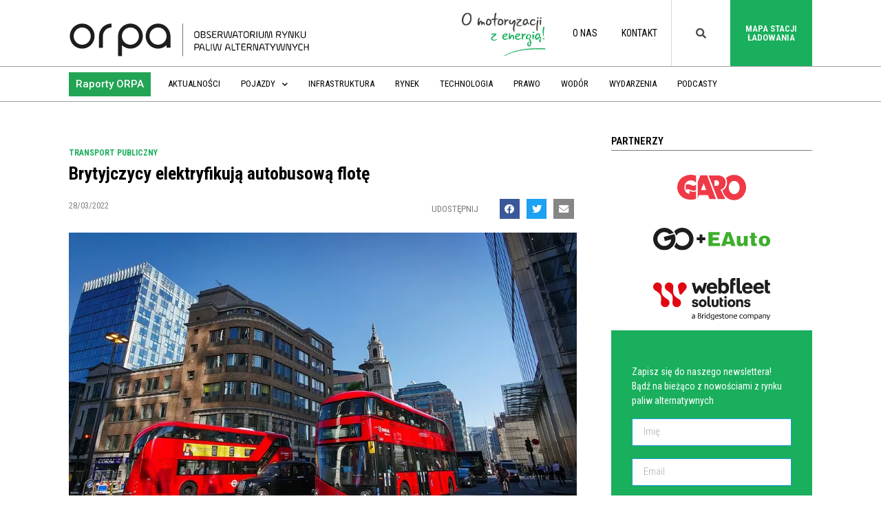

--- FILE ---
content_type: text/html; charset=UTF-8
request_url: https://orpa.pl/brytyjczycy-elektryfikuja-autobusowa-flote/
body_size: 24058
content:
<!doctype html>
<html lang="pl-PL">
<head>
	<meta charset="UTF-8">
		<meta name="viewport" content="width=device-width, initial-scale=1">
	<link rel="profile" href="http://gmpg.org/xfn/11">
	<meta name='robots' content='index, follow, max-image-preview:large, max-snippet:-1, max-video-preview:-1' />

<!-- Google Tag Manager for WordPress by gtm4wp.com -->
<script data-cfasync="false" data-pagespeed-no-defer>
	var gtm4wp_datalayer_name = "dataLayer";
	var dataLayer = dataLayer || [];
</script>
<!-- End Google Tag Manager for WordPress by gtm4wp.com -->
	<!-- This site is optimized with the Yoast SEO plugin v20.6 - https://yoast.com/wordpress/plugins/seo/ -->
	<title>Brytyjczycy elektryfikują autobusową flotę - ORPA - Obserwatorium Rynku Paliw Alternatywnych</title>
	<link rel="canonical" href="https://orpa.pl/brytyjczycy-elektryfikuja-autobusowa-flote/" />
	<meta property="og:locale" content="pl_PL" />
	<meta property="og:type" content="article" />
	<meta property="og:title" content="Brytyjczycy elektryfikują autobusową flotę - ORPA - Obserwatorium Rynku Paliw Alternatywnych" />
	<meta property="og:description" content="Brytyjczycy postanowili uruchomić dodatkowy blisko 200 mln GBP w celu stworzenia ogromnej floty autobusów zasilanych energią elektryczną i wodorem na terenie całego kraju. [...]" />
	<meta property="og:url" content="https://orpa.pl/brytyjczycy-elektryfikuja-autobusowa-flote/" />
	<meta property="og:site_name" content="ORPA - Obserwatorium Rynku Paliw Alternatywnych" />
	<meta property="article:publisher" content="https://www.facebook.com/PL.PSPA/" />
	<meta property="article:published_time" content="2022-03-28T06:55:27+00:00" />
	<meta property="og:image" content="https://orpa.pl/wp-content/uploads/2022/03/fot1-1.jpg" />
	<meta property="og:image:width" content="960" />
	<meta property="og:image:height" content="611" />
	<meta property="og:image:type" content="image/jpeg" />
	<meta name="author" content="dubelek" />
	<meta name="twitter:card" content="summary_large_image" />
	<meta name="twitter:creator" content="@_PSPA" />
	<meta name="twitter:site" content="@_PSPA" />
	<meta name="twitter:label1" content="Napisane przez" />
	<meta name="twitter:data1" content="dubelek" />
	<meta name="twitter:label2" content="Szacowany czas czytania" />
	<meta name="twitter:data2" content="3 minuty" />
	<script type="application/ld+json" class="yoast-schema-graph">{"@context":"https://schema.org","@graph":[{"@type":"Article","@id":"https://orpa.pl/brytyjczycy-elektryfikuja-autobusowa-flote/#article","isPartOf":{"@id":"https://orpa.pl/brytyjczycy-elektryfikuja-autobusowa-flote/"},"author":{"name":"dubelek","@id":"https://orpa.pl/#/schema/person/462cecf32c7aa90dcb51ae2f1dab0f78"},"headline":"Brytyjczycy elektryfikują autobusową flotę","datePublished":"2022-03-28T06:55:27+00:00","dateModified":"2022-03-28T06:55:27+00:00","mainEntityOfPage":{"@id":"https://orpa.pl/brytyjczycy-elektryfikuja-autobusowa-flote/"},"wordCount":533,"publisher":{"@id":"https://orpa.pl/#organization"},"image":{"@id":"https://orpa.pl/brytyjczycy-elektryfikuja-autobusowa-flote/#primaryimage"},"thumbnailUrl":"https://orpa.pl/wp-content/uploads/2022/03/fot1-1.jpg","articleSection":["Transport publiczny"],"inLanguage":"pl-PL"},{"@type":"WebPage","@id":"https://orpa.pl/brytyjczycy-elektryfikuja-autobusowa-flote/","url":"https://orpa.pl/brytyjczycy-elektryfikuja-autobusowa-flote/","name":"Brytyjczycy elektryfikują autobusową flotę - ORPA - Obserwatorium Rynku Paliw Alternatywnych","isPartOf":{"@id":"https://orpa.pl/#website"},"primaryImageOfPage":{"@id":"https://orpa.pl/brytyjczycy-elektryfikuja-autobusowa-flote/#primaryimage"},"image":{"@id":"https://orpa.pl/brytyjczycy-elektryfikuja-autobusowa-flote/#primaryimage"},"thumbnailUrl":"https://orpa.pl/wp-content/uploads/2022/03/fot1-1.jpg","datePublished":"2022-03-28T06:55:27+00:00","dateModified":"2022-03-28T06:55:27+00:00","breadcrumb":{"@id":"https://orpa.pl/brytyjczycy-elektryfikuja-autobusowa-flote/#breadcrumb"},"inLanguage":"pl-PL","potentialAction":[{"@type":"ReadAction","target":["https://orpa.pl/brytyjczycy-elektryfikuja-autobusowa-flote/"]}]},{"@type":"ImageObject","inLanguage":"pl-PL","@id":"https://orpa.pl/brytyjczycy-elektryfikuja-autobusowa-flote/#primaryimage","url":"https://orpa.pl/wp-content/uploads/2022/03/fot1-1.jpg","contentUrl":"https://orpa.pl/wp-content/uploads/2022/03/fot1-1.jpg","width":960,"height":611},{"@type":"BreadcrumbList","@id":"https://orpa.pl/brytyjczycy-elektryfikuja-autobusowa-flote/#breadcrumb","itemListElement":[{"@type":"ListItem","position":1,"name":"Strona główna","item":"https://orpa.pl/"},{"@type":"ListItem","position":2,"name":"Brytyjczycy elektryfikują autobusową flotę"}]},{"@type":"WebSite","@id":"https://orpa.pl/#website","url":"https://orpa.pl/","name":"ORPA - Obserwatorium Rynku Paliw Alternatywnych","description":"Obserwatorium Rynku Paliw Alternatywnych","publisher":{"@id":"https://orpa.pl/#organization"},"potentialAction":[{"@type":"SearchAction","target":{"@type":"EntryPoint","urlTemplate":"https://orpa.pl/?s={search_term_string}"},"query-input":"required name=search_term_string"}],"inLanguage":"pl-PL"},{"@type":"Organization","@id":"https://orpa.pl/#organization","name":"Obserwatorium Rynku Paliw Alternatywnych","url":"https://orpa.pl/","logo":{"@type":"ImageObject","inLanguage":"pl-PL","@id":"https://orpa.pl/#/schema/logo/image/","url":"https://orpa.pl/wp-content/uploads/2019/11/Logo_orpa_new-03-02.svg","contentUrl":"https://orpa.pl/wp-content/uploads/2019/11/Logo_orpa_new-03-02.svg","width":842.2,"height":109.57,"caption":"Obserwatorium Rynku Paliw Alternatywnych"},"image":{"@id":"https://orpa.pl/#/schema/logo/image/"},"sameAs":["https://www.facebook.com/PL.PSPA/","https://twitter.com/_PSPA","https://pl.linkedin.com/company/pspa","https://www.youtube.com/channel/UC85-murezrHXevxoKd9p9fg"]},{"@type":"Person","@id":"https://orpa.pl/#/schema/person/462cecf32c7aa90dcb51ae2f1dab0f78","name":"dubelek","image":{"@type":"ImageObject","inLanguage":"pl-PL","@id":"https://orpa.pl/#/schema/person/image/","url":"https://secure.gravatar.com/avatar/bbc3e08a235d44badc7da06714adb3f6?s=96&d=mm&r=g","contentUrl":"https://secure.gravatar.com/avatar/bbc3e08a235d44badc7da06714adb3f6?s=96&d=mm&r=g","caption":"dubelek"}}]}</script>
	<!-- / Yoast SEO plugin. -->


<link rel='dns-prefetch' href='//s.w.org' />
<link rel="alternate" type="application/rss+xml" title="ORPA - Obserwatorium Rynku Paliw Alternatywnych &raquo; Kanał z wpisami" href="https://orpa.pl/feed/" />
<link rel="alternate" type="application/rss+xml" title="ORPA - Obserwatorium Rynku Paliw Alternatywnych &raquo; Kanał z komentarzami" href="https://orpa.pl/comments/feed/" />
<script type="text/javascript">
window._wpemojiSettings = {"baseUrl":"https:\/\/s.w.org\/images\/core\/emoji\/14.0.0\/72x72\/","ext":".png","svgUrl":"https:\/\/s.w.org\/images\/core\/emoji\/14.0.0\/svg\/","svgExt":".svg","source":{"concatemoji":"https:\/\/orpa.pl\/wp-includes\/js\/wp-emoji-release.min.js?ver=6.0.11"}};
/*! This file is auto-generated */
!function(e,a,t){var n,r,o,i=a.createElement("canvas"),p=i.getContext&&i.getContext("2d");function s(e,t){var a=String.fromCharCode,e=(p.clearRect(0,0,i.width,i.height),p.fillText(a.apply(this,e),0,0),i.toDataURL());return p.clearRect(0,0,i.width,i.height),p.fillText(a.apply(this,t),0,0),e===i.toDataURL()}function c(e){var t=a.createElement("script");t.src=e,t.defer=t.type="text/javascript",a.getElementsByTagName("head")[0].appendChild(t)}for(o=Array("flag","emoji"),t.supports={everything:!0,everythingExceptFlag:!0},r=0;r<o.length;r++)t.supports[o[r]]=function(e){if(!p||!p.fillText)return!1;switch(p.textBaseline="top",p.font="600 32px Arial",e){case"flag":return s([127987,65039,8205,9895,65039],[127987,65039,8203,9895,65039])?!1:!s([55356,56826,55356,56819],[55356,56826,8203,55356,56819])&&!s([55356,57332,56128,56423,56128,56418,56128,56421,56128,56430,56128,56423,56128,56447],[55356,57332,8203,56128,56423,8203,56128,56418,8203,56128,56421,8203,56128,56430,8203,56128,56423,8203,56128,56447]);case"emoji":return!s([129777,127995,8205,129778,127999],[129777,127995,8203,129778,127999])}return!1}(o[r]),t.supports.everything=t.supports.everything&&t.supports[o[r]],"flag"!==o[r]&&(t.supports.everythingExceptFlag=t.supports.everythingExceptFlag&&t.supports[o[r]]);t.supports.everythingExceptFlag=t.supports.everythingExceptFlag&&!t.supports.flag,t.DOMReady=!1,t.readyCallback=function(){t.DOMReady=!0},t.supports.everything||(n=function(){t.readyCallback()},a.addEventListener?(a.addEventListener("DOMContentLoaded",n,!1),e.addEventListener("load",n,!1)):(e.attachEvent("onload",n),a.attachEvent("onreadystatechange",function(){"complete"===a.readyState&&t.readyCallback()})),(e=t.source||{}).concatemoji?c(e.concatemoji):e.wpemoji&&e.twemoji&&(c(e.twemoji),c(e.wpemoji)))}(window,document,window._wpemojiSettings);
</script>
<style type="text/css">
img.wp-smiley,
img.emoji {
	display: inline !important;
	border: none !important;
	box-shadow: none !important;
	height: 1em !important;
	width: 1em !important;
	margin: 0 0.07em !important;
	vertical-align: -0.1em !important;
	background: none !important;
	padding: 0 !important;
}
</style>
	<link rel='stylesheet' id='bdt-uikit-css'  href='https://orpa.pl/wp-content/plugins/bdthemes-element-pack/assets/css/bdt-uikit.css?ver=3.7.2' type='text/css' media='all' />
<link rel='stylesheet' id='element-pack-site-css'  href='https://orpa.pl/wp-content/plugins/bdthemes-element-pack/assets/css/element-pack-site.css?ver=5.12.0' type='text/css' media='all' />
<link rel='stylesheet' id='wp-block-library-css'  href='https://orpa.pl/wp-includes/css/dist/block-library/style.min.css?ver=6.0.11' type='text/css' media='all' />
<style id='global-styles-inline-css' type='text/css'>
body{--wp--preset--color--black: #000000;--wp--preset--color--cyan-bluish-gray: #abb8c3;--wp--preset--color--white: #ffffff;--wp--preset--color--pale-pink: #f78da7;--wp--preset--color--vivid-red: #cf2e2e;--wp--preset--color--luminous-vivid-orange: #ff6900;--wp--preset--color--luminous-vivid-amber: #fcb900;--wp--preset--color--light-green-cyan: #7bdcb5;--wp--preset--color--vivid-green-cyan: #00d084;--wp--preset--color--pale-cyan-blue: #8ed1fc;--wp--preset--color--vivid-cyan-blue: #0693e3;--wp--preset--color--vivid-purple: #9b51e0;--wp--preset--gradient--vivid-cyan-blue-to-vivid-purple: linear-gradient(135deg,rgba(6,147,227,1) 0%,rgb(155,81,224) 100%);--wp--preset--gradient--light-green-cyan-to-vivid-green-cyan: linear-gradient(135deg,rgb(122,220,180) 0%,rgb(0,208,130) 100%);--wp--preset--gradient--luminous-vivid-amber-to-luminous-vivid-orange: linear-gradient(135deg,rgba(252,185,0,1) 0%,rgba(255,105,0,1) 100%);--wp--preset--gradient--luminous-vivid-orange-to-vivid-red: linear-gradient(135deg,rgba(255,105,0,1) 0%,rgb(207,46,46) 100%);--wp--preset--gradient--very-light-gray-to-cyan-bluish-gray: linear-gradient(135deg,rgb(238,238,238) 0%,rgb(169,184,195) 100%);--wp--preset--gradient--cool-to-warm-spectrum: linear-gradient(135deg,rgb(74,234,220) 0%,rgb(151,120,209) 20%,rgb(207,42,186) 40%,rgb(238,44,130) 60%,rgb(251,105,98) 80%,rgb(254,248,76) 100%);--wp--preset--gradient--blush-light-purple: linear-gradient(135deg,rgb(255,206,236) 0%,rgb(152,150,240) 100%);--wp--preset--gradient--blush-bordeaux: linear-gradient(135deg,rgb(254,205,165) 0%,rgb(254,45,45) 50%,rgb(107,0,62) 100%);--wp--preset--gradient--luminous-dusk: linear-gradient(135deg,rgb(255,203,112) 0%,rgb(199,81,192) 50%,rgb(65,88,208) 100%);--wp--preset--gradient--pale-ocean: linear-gradient(135deg,rgb(255,245,203) 0%,rgb(182,227,212) 50%,rgb(51,167,181) 100%);--wp--preset--gradient--electric-grass: linear-gradient(135deg,rgb(202,248,128) 0%,rgb(113,206,126) 100%);--wp--preset--gradient--midnight: linear-gradient(135deg,rgb(2,3,129) 0%,rgb(40,116,252) 100%);--wp--preset--duotone--dark-grayscale: url('#wp-duotone-dark-grayscale');--wp--preset--duotone--grayscale: url('#wp-duotone-grayscale');--wp--preset--duotone--purple-yellow: url('#wp-duotone-purple-yellow');--wp--preset--duotone--blue-red: url('#wp-duotone-blue-red');--wp--preset--duotone--midnight: url('#wp-duotone-midnight');--wp--preset--duotone--magenta-yellow: url('#wp-duotone-magenta-yellow');--wp--preset--duotone--purple-green: url('#wp-duotone-purple-green');--wp--preset--duotone--blue-orange: url('#wp-duotone-blue-orange');--wp--preset--font-size--small: 13px;--wp--preset--font-size--medium: 20px;--wp--preset--font-size--large: 36px;--wp--preset--font-size--x-large: 42px;}.has-black-color{color: var(--wp--preset--color--black) !important;}.has-cyan-bluish-gray-color{color: var(--wp--preset--color--cyan-bluish-gray) !important;}.has-white-color{color: var(--wp--preset--color--white) !important;}.has-pale-pink-color{color: var(--wp--preset--color--pale-pink) !important;}.has-vivid-red-color{color: var(--wp--preset--color--vivid-red) !important;}.has-luminous-vivid-orange-color{color: var(--wp--preset--color--luminous-vivid-orange) !important;}.has-luminous-vivid-amber-color{color: var(--wp--preset--color--luminous-vivid-amber) !important;}.has-light-green-cyan-color{color: var(--wp--preset--color--light-green-cyan) !important;}.has-vivid-green-cyan-color{color: var(--wp--preset--color--vivid-green-cyan) !important;}.has-pale-cyan-blue-color{color: var(--wp--preset--color--pale-cyan-blue) !important;}.has-vivid-cyan-blue-color{color: var(--wp--preset--color--vivid-cyan-blue) !important;}.has-vivid-purple-color{color: var(--wp--preset--color--vivid-purple) !important;}.has-black-background-color{background-color: var(--wp--preset--color--black) !important;}.has-cyan-bluish-gray-background-color{background-color: var(--wp--preset--color--cyan-bluish-gray) !important;}.has-white-background-color{background-color: var(--wp--preset--color--white) !important;}.has-pale-pink-background-color{background-color: var(--wp--preset--color--pale-pink) !important;}.has-vivid-red-background-color{background-color: var(--wp--preset--color--vivid-red) !important;}.has-luminous-vivid-orange-background-color{background-color: var(--wp--preset--color--luminous-vivid-orange) !important;}.has-luminous-vivid-amber-background-color{background-color: var(--wp--preset--color--luminous-vivid-amber) !important;}.has-light-green-cyan-background-color{background-color: var(--wp--preset--color--light-green-cyan) !important;}.has-vivid-green-cyan-background-color{background-color: var(--wp--preset--color--vivid-green-cyan) !important;}.has-pale-cyan-blue-background-color{background-color: var(--wp--preset--color--pale-cyan-blue) !important;}.has-vivid-cyan-blue-background-color{background-color: var(--wp--preset--color--vivid-cyan-blue) !important;}.has-vivid-purple-background-color{background-color: var(--wp--preset--color--vivid-purple) !important;}.has-black-border-color{border-color: var(--wp--preset--color--black) !important;}.has-cyan-bluish-gray-border-color{border-color: var(--wp--preset--color--cyan-bluish-gray) !important;}.has-white-border-color{border-color: var(--wp--preset--color--white) !important;}.has-pale-pink-border-color{border-color: var(--wp--preset--color--pale-pink) !important;}.has-vivid-red-border-color{border-color: var(--wp--preset--color--vivid-red) !important;}.has-luminous-vivid-orange-border-color{border-color: var(--wp--preset--color--luminous-vivid-orange) !important;}.has-luminous-vivid-amber-border-color{border-color: var(--wp--preset--color--luminous-vivid-amber) !important;}.has-light-green-cyan-border-color{border-color: var(--wp--preset--color--light-green-cyan) !important;}.has-vivid-green-cyan-border-color{border-color: var(--wp--preset--color--vivid-green-cyan) !important;}.has-pale-cyan-blue-border-color{border-color: var(--wp--preset--color--pale-cyan-blue) !important;}.has-vivid-cyan-blue-border-color{border-color: var(--wp--preset--color--vivid-cyan-blue) !important;}.has-vivid-purple-border-color{border-color: var(--wp--preset--color--vivid-purple) !important;}.has-vivid-cyan-blue-to-vivid-purple-gradient-background{background: var(--wp--preset--gradient--vivid-cyan-blue-to-vivid-purple) !important;}.has-light-green-cyan-to-vivid-green-cyan-gradient-background{background: var(--wp--preset--gradient--light-green-cyan-to-vivid-green-cyan) !important;}.has-luminous-vivid-amber-to-luminous-vivid-orange-gradient-background{background: var(--wp--preset--gradient--luminous-vivid-amber-to-luminous-vivid-orange) !important;}.has-luminous-vivid-orange-to-vivid-red-gradient-background{background: var(--wp--preset--gradient--luminous-vivid-orange-to-vivid-red) !important;}.has-very-light-gray-to-cyan-bluish-gray-gradient-background{background: var(--wp--preset--gradient--very-light-gray-to-cyan-bluish-gray) !important;}.has-cool-to-warm-spectrum-gradient-background{background: var(--wp--preset--gradient--cool-to-warm-spectrum) !important;}.has-blush-light-purple-gradient-background{background: var(--wp--preset--gradient--blush-light-purple) !important;}.has-blush-bordeaux-gradient-background{background: var(--wp--preset--gradient--blush-bordeaux) !important;}.has-luminous-dusk-gradient-background{background: var(--wp--preset--gradient--luminous-dusk) !important;}.has-pale-ocean-gradient-background{background: var(--wp--preset--gradient--pale-ocean) !important;}.has-electric-grass-gradient-background{background: var(--wp--preset--gradient--electric-grass) !important;}.has-midnight-gradient-background{background: var(--wp--preset--gradient--midnight) !important;}.has-small-font-size{font-size: var(--wp--preset--font-size--small) !important;}.has-medium-font-size{font-size: var(--wp--preset--font-size--medium) !important;}.has-large-font-size{font-size: var(--wp--preset--font-size--large) !important;}.has-x-large-font-size{font-size: var(--wp--preset--font-size--x-large) !important;}
</style>
<link rel='stylesheet' id='graphina-pro-charts-for-elementor-public-css'  href='https://orpa.pl/wp-content/plugins/GraphinaPro%20–%20Elementor%20Dynamic%20Charts%20&#038;%20Datatable-v1.2.9/elementor/css/graphina-pro-charts-for-elementor-public.css?ver=1.2.6' type='text/css' media='all' />
<link rel='stylesheet' id='graphina-charts-for-elementor-public-css'  href='https://orpa.pl/wp-content/plugins/graphina-elementor-charts-and-graphs/elementor/css/graphina-charts-for-elementor-public.css?ver=1.7.4' type='text/css' media='all' />
<link rel='stylesheet' id='graphina-charts-pro-css-css'  href='https://orpa.pl/wp-content/plugins/graphina-elementor-charts-and-graphs/elementor/css/graphina-charts-for-elementor-pro-public.css?ver=1.7.4' type='text/css' media='all' />
<link rel='stylesheet' id='hello-elementor-css'  href='https://orpa.pl/wp-content/themes/hello-elementor/style.min.css?ver=2.2.0' type='text/css' media='all' />
<link rel='stylesheet' id='hello-elementor-theme-style-css'  href='https://orpa.pl/wp-content/themes/hello-elementor/theme.min.css?ver=2.2.0' type='text/css' media='all' />
<link rel='stylesheet' id='elementor-icons-css'  href='https://orpa.pl/wp-content/plugins/elementor/assets/lib/eicons/css/elementor-icons.min.css?ver=5.15.0' type='text/css' media='all' />
<link rel='stylesheet' id='elementor-frontend-legacy-css'  href='https://orpa.pl/wp-content/plugins/elementor/assets/css/frontend-legacy.min.css?ver=3.6.6' type='text/css' media='all' />
<link rel='stylesheet' id='elementor-frontend-css'  href='https://orpa.pl/wp-content/plugins/elementor/assets/css/frontend.min.css?ver=3.6.6' type='text/css' media='all' />
<link rel='stylesheet' id='elementor-post-40303-css'  href='https://orpa.pl/wp-content/uploads/elementor/css/post-40303.css?ver=1661934006' type='text/css' media='all' />
<link rel='stylesheet' id='elementor-pro-css'  href='https://orpa.pl/wp-content/plugins/elementor-pro/assets/css/frontend.min.css?ver=3.7.2' type='text/css' media='all' />
<link rel='stylesheet' id='font-awesome-5-all-css'  href='https://orpa.pl/wp-content/plugins/elementor/assets/lib/font-awesome/css/all.min.css?ver=4.9.20' type='text/css' media='all' />
<link rel='stylesheet' id='font-awesome-4-shim-css'  href='https://orpa.pl/wp-content/plugins/elementor/assets/lib/font-awesome/css/v4-shims.min.css?ver=3.6.6' type='text/css' media='all' />
<link rel='stylesheet' id='premium-pro-css'  href='https://orpa.pl/wp-content/plugins/premium-addons-pro/assets/frontend/min-css/premium-addons.min.css?ver=2.3.1' type='text/css' media='all' />
<link rel='stylesheet' id='elementor-global-css'  href='https://orpa.pl/wp-content/uploads/elementor/css/global.css?ver=1661934011' type='text/css' media='all' />
<link rel='stylesheet' id='elementor-post-14-css'  href='https://orpa.pl/wp-content/uploads/elementor/css/post-14.css?ver=1661934011' type='text/css' media='all' />
<link rel='stylesheet' id='elementor-post-2531-css'  href='https://orpa.pl/wp-content/uploads/elementor/css/post-2531.css?ver=1661934012' type='text/css' media='all' />
<link rel='stylesheet' id='elementor-post-2552-css'  href='https://orpa.pl/wp-content/uploads/elementor/css/post-2552.css?ver=1661934012' type='text/css' media='all' />
<link rel='stylesheet' id='ecs-styles-css'  href='https://orpa.pl/wp-content/plugins/ele-custom-skin/assets/css/ecs-style.css?ver=3.1.9' type='text/css' media='all' />
<link rel='stylesheet' id='elementor-post-36496-css'  href='https://orpa.pl/wp-content/uploads/elementor/css/post-36496.css?ver=1644315361' type='text/css' media='all' />
<link rel='stylesheet' id='elementor-post-36582-css'  href='https://orpa.pl/wp-content/uploads/elementor/css/post-36582.css?ver=1643028804' type='text/css' media='all' />
<link rel='stylesheet' id='elementor-post-36714-css'  href='https://orpa.pl/wp-content/uploads/elementor/css/post-36714.css?ver=1582025374' type='text/css' media='all' />
<link rel='stylesheet' id='elementor-post-41755-css'  href='https://orpa.pl/wp-content/uploads/elementor/css/post-41755.css?ver=1598980742' type='text/css' media='all' />
<link rel='stylesheet' id='elementor-post-48672-css'  href='https://orpa.pl/wp-content/uploads/elementor/css/post-48672.css?ver=1646740993' type='text/css' media='all' />
<link rel='stylesheet' id='elementor-post-50133-css'  href='https://orpa.pl/wp-content/uploads/elementor/css/post-50133.css?ver=1646226105' type='text/css' media='all' />
<link rel='stylesheet' id='elementor-post-50144-css'  href='https://orpa.pl/wp-content/uploads/elementor/css/post-50144.css?ver=1646227643' type='text/css' media='all' />
<link rel='stylesheet' id='google-fonts-1-css'  href='https://fonts.googleapis.com/css?family=Roboto+Condensed%3A100%2C100italic%2C200%2C200italic%2C300%2C300italic%2C400%2C400italic%2C500%2C500italic%2C600%2C600italic%2C700%2C700italic%2C800%2C800italic%2C900%2C900italic%7CMerriweather%3A100%2C100italic%2C200%2C200italic%2C300%2C300italic%2C400%2C400italic%2C500%2C500italic%2C600%2C600italic%2C700%2C700italic%2C800%2C800italic%2C900%2C900italic%7CRoboto%3A100%2C100italic%2C200%2C200italic%2C300%2C300italic%2C400%2C400italic%2C500%2C500italic%2C600%2C600italic%2C700%2C700italic%2C800%2C800italic%2C900%2C900italic&#038;display=auto&#038;subset=latin-ext&#038;ver=6.0.11' type='text/css' media='all' />
<link rel='stylesheet' id='elementor-icons-shared-0-css'  href='https://orpa.pl/wp-content/plugins/elementor/assets/lib/font-awesome/css/fontawesome.min.css?ver=5.15.3' type='text/css' media='all' />
<link rel='stylesheet' id='elementor-icons-fa-solid-css'  href='https://orpa.pl/wp-content/plugins/elementor/assets/lib/font-awesome/css/solid.min.css?ver=5.15.3' type='text/css' media='all' />
<link rel='stylesheet' id='elementor-icons-fa-brands-css'  href='https://orpa.pl/wp-content/plugins/elementor/assets/lib/font-awesome/css/brands.min.css?ver=5.15.3' type='text/css' media='all' />
<script type='text/javascript' src='https://orpa.pl/wp-includes/js/jquery/jquery.min.js?ver=3.6.0' id='jquery-core-js'></script>
<script type='text/javascript' src='https://orpa.pl/wp-includes/js/jquery/jquery-migrate.min.js?ver=3.3.2' id='jquery-migrate-js'></script>
<script type='text/javascript' src='https://orpa.pl/wp-content/plugins/graphina-elementor-charts-and-graphs/elementor/js/apexcharts.min.js?ver=1.7.4' id='apexcharts-min-js'></script>
<script type='text/javascript' id='graphina-charts-for-elementor-public-js-extra'>
/* <![CDATA[ */
var graphina_localize = {"ajaxurl":"https:\/\/orpa.pl\/wp-admin\/admin-ajax.php","nonce":"2f78579506","graphinaAllGraphs":[],"graphinaAllGraphsOptions":[],"graphinaBlockCharts":[],"is_view_port_disable":"off","thousand_seperator":"pl-PL"};
/* ]]> */
</script>
<script type='text/javascript' src='https://orpa.pl/wp-content/plugins/graphina-elementor-charts-and-graphs/elementor/js/graphina-charts-for-elementor-public.js?ver=1.7.4' id='graphina-charts-for-elementor-public-js'></script>
<script type='text/javascript' src='https://orpa.pl/wp-content/plugins/elementor/assets/lib/font-awesome/js/v4-shims.min.js?ver=3.6.6' id='font-awesome-4-shim-js'></script>
<script type='text/javascript' id='ecs_ajax_load-js-extra'>
/* <![CDATA[ */
var ecs_ajax_params = {"ajaxurl":"https:\/\/orpa.pl\/wp-admin\/admin-ajax.php","posts":"{\"page\":0,\"name\":\"brytyjczycy-elektryfikuja-autobusowa-flote\",\"error\":\"\",\"m\":\"\",\"p\":0,\"post_parent\":\"\",\"subpost\":\"\",\"subpost_id\":\"\",\"attachment\":\"\",\"attachment_id\":0,\"pagename\":\"\",\"page_id\":0,\"second\":\"\",\"minute\":\"\",\"hour\":\"\",\"day\":0,\"monthnum\":0,\"year\":0,\"w\":0,\"category_name\":\"\",\"tag\":\"\",\"cat\":\"\",\"tag_id\":\"\",\"author\":\"\",\"author_name\":\"\",\"feed\":\"\",\"tb\":\"\",\"paged\":0,\"meta_key\":\"\",\"meta_value\":\"\",\"preview\":\"\",\"s\":\"\",\"sentence\":\"\",\"title\":\"\",\"fields\":\"\",\"menu_order\":\"\",\"embed\":\"\",\"category__in\":[],\"category__not_in\":[],\"category__and\":[],\"post__in\":[],\"post__not_in\":[],\"post_name__in\":[],\"tag__in\":[],\"tag__not_in\":[],\"tag__and\":[],\"tag_slug__in\":[],\"tag_slug__and\":[],\"post_parent__in\":[],\"post_parent__not_in\":[],\"author__in\":[],\"author__not_in\":[],\"post_type\":[\"post\",\"page\",\"e-landing-page\"],\"ignore_sticky_posts\":false,\"suppress_filters\":false,\"cache_results\":true,\"update_post_term_cache\":true,\"lazy_load_term_meta\":true,\"update_post_meta_cache\":true,\"posts_per_page\":30,\"nopaging\":false,\"comments_per_page\":\"50\",\"no_found_rows\":false,\"order\":\"DESC\"}"};
/* ]]> */
</script>
<script type='text/javascript' src='https://orpa.pl/wp-content/plugins/ele-custom-skin/assets/js/ecs_ajax_pagination.js?ver=3.1.9' id='ecs_ajax_load-js'></script>
<script type='text/javascript' src='https://orpa.pl/wp-content/plugins/ele-custom-skin/assets/js/ecs.js?ver=3.1.9' id='ecs-script-js'></script>
<link rel="https://api.w.org/" href="https://orpa.pl/wp-json/" /><link rel="alternate" type="application/json" href="https://orpa.pl/wp-json/wp/v2/posts/50709" /><link rel="EditURI" type="application/rsd+xml" title="RSD" href="https://orpa.pl/xmlrpc.php?rsd" />
<link rel="wlwmanifest" type="application/wlwmanifest+xml" href="https://orpa.pl/wp-includes/wlwmanifest.xml" /> 
<meta name="generator" content="WordPress 6.0.11" />
<link rel='shortlink' href='https://orpa.pl/?p=50709' />
<link rel="alternate" type="application/json+oembed" href="https://orpa.pl/wp-json/oembed/1.0/embed?url=https%3A%2F%2Forpa.pl%2Fbrytyjczycy-elektryfikuja-autobusowa-flote%2F" />
<link rel="alternate" type="text/xml+oembed" href="https://orpa.pl/wp-json/oembed/1.0/embed?url=https%3A%2F%2Forpa.pl%2Fbrytyjczycy-elektryfikuja-autobusowa-flote%2F&#038;format=xml" />
<!-- HFCM by 99 Robots - Snippet # 1: GTM open -->
<!-- Google Tag Manager -->
<script>(function(w,d,s,l,i){w[l]=w[l]||[];w[l].push({'gtm.start':
new Date().getTime(),event:'gtm.js'});var f=d.getElementsByTagName(s)[0],
j=d.createElement(s),dl=l!='dataLayer'?'&l='+l:'';j.async=true;j.src=
'https://www.googletagmanager.com/gtm.js?id='+i+dl;f.parentNode.insertBefore(j,f);
})(window,document,'script','dataLayer','GTM-TBC6BZZ');</script>
<!-- End Google Tag Manager -->

<!-- /end HFCM by 99 Robots -->
<!-- HFCM by 99 Robots - Snippet # 3: Hotjar -->
<!-- Hotjar Tracking Code for https://orpa.pl/ -->
<script>
    (function(h,o,t,j,a,r){
        h.hj=h.hj||function(){(h.hj.q=h.hj.q||[]).push(arguments)};
        h._hjSettings={hjid:2874908,hjsv:6};
        a=o.getElementsByTagName('head')[0];
        r=o.createElement('script');r.async=1;
        r.src=t+h._hjSettings.hjid+j+h._hjSettings.hjsv;
        a.appendChild(r);
    })(window,document,'https://static.hotjar.com/c/hotjar-','.js?sv=');
</script>
<!-- /end HFCM by 99 Robots -->
<!-- Generated by Jetpack Social -->
<meta property="og:title" content="Brytyjczycy elektryfikują autobusową flotę">
<meta property="og:url" content="https://orpa.pl/brytyjczycy-elektryfikuja-autobusowa-flote/">
<meta property="og:description" content="Brytyjczycy postanowili uruchomić dodatkowy blisko 200 mln GBP w celu stworzenia ogromnej floty autobusów zasilanych energią elektryczną i wodorem na terenie całego kraju. [&#8230;]">
<meta property="og:image" content="https://orpa.pl/wp-content/uploads/2022/03/fot1-1.jpg">
<meta property="og:image:width" content="960">
<meta property="og:image:height" content="611">
<meta name="twitter:image" content="https://orpa.pl/wp-content/uploads/2022/03/fot1-1.jpg">
<meta name="twitter:card" content="summary_large_image">
<!-- / Jetpack Social -->
<script>document.createElement( "picture" );if(!window.HTMLPictureElement && document.addEventListener) {window.addEventListener("DOMContentLoaded", function() {var s = document.createElement("script");s.src = "https://orpa.pl/wp-content/plugins/webp-express/js/picturefill.min.js";document.body.appendChild(s);});}</script>
<!-- Google Tag Manager for WordPress by gtm4wp.com -->
<!-- GTM Container placement set to automatic -->
<script data-cfasync="false" data-pagespeed-no-defer type="text/javascript">
	var dataLayer_content = {"pagePostType":"post","pagePostType2":"single-post","pageCategory":["transport-publiczny"],"pagePostAuthor":"dubelek"};
	dataLayer.push( dataLayer_content );
</script>
<script data-cfasync="false">
(function(w,d,s,l,i){w[l]=w[l]||[];w[l].push({'gtm.start':
new Date().getTime(),event:'gtm.js'});var f=d.getElementsByTagName(s)[0],
j=d.createElement(s),dl=l!='dataLayer'?'&l='+l:'';j.async=true;j.src=
'//www.googletagmanager.com/gtm.'+'js?id='+i+dl;f.parentNode.insertBefore(j,f);
})(window,document,'script','dataLayer','GTM-55NP9BM');
</script>
<!-- End Google Tag Manager -->
<!-- End Google Tag Manager for WordPress by gtm4wp.com --><link rel="icon" href="https://orpa.pl/wp-content/uploads/2020/01/cropped-orpa_favicon-32x32.png" sizes="32x32" />
<link rel="icon" href="https://orpa.pl/wp-content/uploads/2020/01/cropped-orpa_favicon-192x192.png" sizes="192x192" />
<link rel="apple-touch-icon" href="https://orpa.pl/wp-content/uploads/2020/01/cropped-orpa_favicon-180x180.png" />
<meta name="msapplication-TileImage" content="https://orpa.pl/wp-content/uploads/2020/01/cropped-orpa_favicon-270x270.png" />
		<style type="text/css" id="wp-custom-css">
			.elementorX iframe  {
    height: auto !important;
    aspect-ratio: 16/9 !important;
}		</style>
		</head>
<body class="post-template-default single single-post postid-50709 single-format-standard wp-custom-logo elementor-default elementor-kit-40303 elementor-page-2552">

<svg xmlns="http://www.w3.org/2000/svg" viewBox="0 0 0 0" width="0" height="0" focusable="false" role="none" style="visibility: hidden; position: absolute; left: -9999px; overflow: hidden;" ><defs><filter id="wp-duotone-dark-grayscale"><feColorMatrix color-interpolation-filters="sRGB" type="matrix" values=" .299 .587 .114 0 0 .299 .587 .114 0 0 .299 .587 .114 0 0 .299 .587 .114 0 0 " /><feComponentTransfer color-interpolation-filters="sRGB" ><feFuncR type="table" tableValues="0 0.49803921568627" /><feFuncG type="table" tableValues="0 0.49803921568627" /><feFuncB type="table" tableValues="0 0.49803921568627" /><feFuncA type="table" tableValues="1 1" /></feComponentTransfer><feComposite in2="SourceGraphic" operator="in" /></filter></defs></svg><svg xmlns="http://www.w3.org/2000/svg" viewBox="0 0 0 0" width="0" height="0" focusable="false" role="none" style="visibility: hidden; position: absolute; left: -9999px; overflow: hidden;" ><defs><filter id="wp-duotone-grayscale"><feColorMatrix color-interpolation-filters="sRGB" type="matrix" values=" .299 .587 .114 0 0 .299 .587 .114 0 0 .299 .587 .114 0 0 .299 .587 .114 0 0 " /><feComponentTransfer color-interpolation-filters="sRGB" ><feFuncR type="table" tableValues="0 1" /><feFuncG type="table" tableValues="0 1" /><feFuncB type="table" tableValues="0 1" /><feFuncA type="table" tableValues="1 1" /></feComponentTransfer><feComposite in2="SourceGraphic" operator="in" /></filter></defs></svg><svg xmlns="http://www.w3.org/2000/svg" viewBox="0 0 0 0" width="0" height="0" focusable="false" role="none" style="visibility: hidden; position: absolute; left: -9999px; overflow: hidden;" ><defs><filter id="wp-duotone-purple-yellow"><feColorMatrix color-interpolation-filters="sRGB" type="matrix" values=" .299 .587 .114 0 0 .299 .587 .114 0 0 .299 .587 .114 0 0 .299 .587 .114 0 0 " /><feComponentTransfer color-interpolation-filters="sRGB" ><feFuncR type="table" tableValues="0.54901960784314 0.98823529411765" /><feFuncG type="table" tableValues="0 1" /><feFuncB type="table" tableValues="0.71764705882353 0.25490196078431" /><feFuncA type="table" tableValues="1 1" /></feComponentTransfer><feComposite in2="SourceGraphic" operator="in" /></filter></defs></svg><svg xmlns="http://www.w3.org/2000/svg" viewBox="0 0 0 0" width="0" height="0" focusable="false" role="none" style="visibility: hidden; position: absolute; left: -9999px; overflow: hidden;" ><defs><filter id="wp-duotone-blue-red"><feColorMatrix color-interpolation-filters="sRGB" type="matrix" values=" .299 .587 .114 0 0 .299 .587 .114 0 0 .299 .587 .114 0 0 .299 .587 .114 0 0 " /><feComponentTransfer color-interpolation-filters="sRGB" ><feFuncR type="table" tableValues="0 1" /><feFuncG type="table" tableValues="0 0.27843137254902" /><feFuncB type="table" tableValues="0.5921568627451 0.27843137254902" /><feFuncA type="table" tableValues="1 1" /></feComponentTransfer><feComposite in2="SourceGraphic" operator="in" /></filter></defs></svg><svg xmlns="http://www.w3.org/2000/svg" viewBox="0 0 0 0" width="0" height="0" focusable="false" role="none" style="visibility: hidden; position: absolute; left: -9999px; overflow: hidden;" ><defs><filter id="wp-duotone-midnight"><feColorMatrix color-interpolation-filters="sRGB" type="matrix" values=" .299 .587 .114 0 0 .299 .587 .114 0 0 .299 .587 .114 0 0 .299 .587 .114 0 0 " /><feComponentTransfer color-interpolation-filters="sRGB" ><feFuncR type="table" tableValues="0 0" /><feFuncG type="table" tableValues="0 0.64705882352941" /><feFuncB type="table" tableValues="0 1" /><feFuncA type="table" tableValues="1 1" /></feComponentTransfer><feComposite in2="SourceGraphic" operator="in" /></filter></defs></svg><svg xmlns="http://www.w3.org/2000/svg" viewBox="0 0 0 0" width="0" height="0" focusable="false" role="none" style="visibility: hidden; position: absolute; left: -9999px; overflow: hidden;" ><defs><filter id="wp-duotone-magenta-yellow"><feColorMatrix color-interpolation-filters="sRGB" type="matrix" values=" .299 .587 .114 0 0 .299 .587 .114 0 0 .299 .587 .114 0 0 .299 .587 .114 0 0 " /><feComponentTransfer color-interpolation-filters="sRGB" ><feFuncR type="table" tableValues="0.78039215686275 1" /><feFuncG type="table" tableValues="0 0.94901960784314" /><feFuncB type="table" tableValues="0.35294117647059 0.47058823529412" /><feFuncA type="table" tableValues="1 1" /></feComponentTransfer><feComposite in2="SourceGraphic" operator="in" /></filter></defs></svg><svg xmlns="http://www.w3.org/2000/svg" viewBox="0 0 0 0" width="0" height="0" focusable="false" role="none" style="visibility: hidden; position: absolute; left: -9999px; overflow: hidden;" ><defs><filter id="wp-duotone-purple-green"><feColorMatrix color-interpolation-filters="sRGB" type="matrix" values=" .299 .587 .114 0 0 .299 .587 .114 0 0 .299 .587 .114 0 0 .299 .587 .114 0 0 " /><feComponentTransfer color-interpolation-filters="sRGB" ><feFuncR type="table" tableValues="0.65098039215686 0.40392156862745" /><feFuncG type="table" tableValues="0 1" /><feFuncB type="table" tableValues="0.44705882352941 0.4" /><feFuncA type="table" tableValues="1 1" /></feComponentTransfer><feComposite in2="SourceGraphic" operator="in" /></filter></defs></svg><svg xmlns="http://www.w3.org/2000/svg" viewBox="0 0 0 0" width="0" height="0" focusable="false" role="none" style="visibility: hidden; position: absolute; left: -9999px; overflow: hidden;" ><defs><filter id="wp-duotone-blue-orange"><feColorMatrix color-interpolation-filters="sRGB" type="matrix" values=" .299 .587 .114 0 0 .299 .587 .114 0 0 .299 .587 .114 0 0 .299 .587 .114 0 0 " /><feComponentTransfer color-interpolation-filters="sRGB" ><feFuncR type="table" tableValues="0.098039215686275 1" /><feFuncG type="table" tableValues="0 0.66274509803922" /><feFuncB type="table" tableValues="0.84705882352941 0.41960784313725" /><feFuncA type="table" tableValues="1 1" /></feComponentTransfer><feComposite in2="SourceGraphic" operator="in" /></filter></defs></svg>
<!-- GTM Container placement set to automatic -->
<!-- Google Tag Manager (noscript) -->
				<noscript><iframe src="https://www.googletagmanager.com/ns.html?id=GTM-55NP9BM" height="0" width="0" style="display:none;visibility:hidden" aria-hidden="true"></iframe></noscript>
<!-- End Google Tag Manager (noscript) -->		<div data-elementor-type="header" data-elementor-id="14" class="elementor elementor-14 elementor-location-header">
					<div class="elementor-section-wrap">
								<section class="elementor-section elementor-top-section elementor-element elementor-element-f9d0d8a elementor-hidden-phone elementor-section-boxed elementor-section-height-default elementor-section-height-default" data-id="f9d0d8a" data-element_type="section">
						<div class="elementor-container elementor-column-gap-default">
							<div class="elementor-row">
					<div class="elementor-column elementor-col-20 elementor-top-column elementor-element elementor-element-f5df1ed" data-id="f5df1ed" data-element_type="column">
			<div class="elementor-column-wrap elementor-element-populated">
							<div class="elementor-widget-wrap">
						<div class="elementor-element elementor-element-e0475b7 elementor-widget elementor-widget-shortcode" data-id="e0475b7" data-element_type="widget" data-widget_type="shortcode.default">
				<div class="elementor-widget-container">
					<div class="elementor-shortcode"><!-- HFCM by 99 Robots - Snippet # 2: gtm close -->
<!-- Google Tag Manager (noscript) -->
<noscript><iframe src="https://www.googletagmanager.com/ns.html?id=GTM-TBC6BZZ"
height="0" width="0" style="display:none;visibility:hidden"></iframe></noscript>
<!-- End Google Tag Manager (noscript) -->

<!-- /end HFCM by 99 Robots -->
</div>
				</div>
				</div>
				<div class="elementor-element elementor-element-9d835fd elementor-widget elementor-widget-image" data-id="9d835fd" data-element_type="widget" data-widget_type="image.default">
				<div class="elementor-widget-container">
								<div class="elementor-image">
													<a href="https://orpa.pl">
							<img width="339" height="48" src="https://orpa.pl/wp-content/uploads/2019/11/Orpa_logo001-02.svg" class="attachment-full size-full" alt="" loading="lazy" />								</a>
														</div>
						</div>
				</div>
						</div>
					</div>
		</div>
				<div class="elementor-column elementor-col-20 elementor-top-column elementor-element elementor-element-078ce9b" data-id="078ce9b" data-element_type="column">
			<div class="elementor-column-wrap elementor-element-populated">
							<div class="elementor-widget-wrap">
						<div class="elementor-element elementor-element-64aac3e elementor-widget elementor-widget-image" data-id="64aac3e" data-element_type="widget" data-widget_type="image.default">
				<div class="elementor-widget-container">
								<div class="elementor-image">
													<a href="https://orpa.pl">
							<img width="203" height="112" src="https://orpa.pl/wp-content/uploads/2019/11/www_orpa_homepage_2021_haslo_header.png" class="attachment-full size-full" alt="" loading="lazy" />								</a>
														</div>
						</div>
				</div>
						</div>
					</div>
		</div>
				<div class="elementor-column elementor-col-20 elementor-top-column elementor-element elementor-element-85827e1" data-id="85827e1" data-element_type="column">
			<div class="elementor-column-wrap elementor-element-populated">
							<div class="elementor-widget-wrap">
						<div class="elementor-element elementor-element-24701ea elementor-nav-menu--dropdown-none elementor-nav-menu__align-right elementor-widget elementor-widget-nav-menu" data-id="24701ea" data-element_type="widget" data-settings="{&quot;layout&quot;:&quot;horizontal&quot;,&quot;submenu_icon&quot;:{&quot;value&quot;:&quot;&lt;i class=\&quot;fas fa-caret-down\&quot;&gt;&lt;\/i&gt;&quot;,&quot;library&quot;:&quot;fa-solid&quot;}}" data-widget_type="nav-menu.default">
				<div class="elementor-widget-container">
						<nav migration_allowed="1" migrated="0" role="navigation" class="elementor-nav-menu--main elementor-nav-menu__container elementor-nav-menu--layout-horizontal e--pointer-none">
				<ul id="menu-1-24701ea" class="elementor-nav-menu"><li class="menu-item menu-item-type-post_type menu-item-object-page menu-item-2594"><a href="https://orpa.pl/o-nas/" class="elementor-item">O&nbsp;NAS</a></li>
<li class="menu-item menu-item-type-custom menu-item-object-custom menu-item-33"><a href="https://www.orpa.pl#kontakt" class="elementor-item elementor-item-anchor">Kontakt</a></li>
</ul>			</nav>
					<div class="elementor-menu-toggle" role="button" tabindex="0" aria-label="Menu Toggle" aria-expanded="false">
			<i aria-hidden="true" role="presentation" class="elementor-menu-toggle__icon--open eicon-menu-bar"></i><i aria-hidden="true" role="presentation" class="elementor-menu-toggle__icon--close eicon-close"></i>			<span class="elementor-screen-only">Menu</span>
		</div>
			<nav class="elementor-nav-menu--dropdown elementor-nav-menu__container" role="navigation" aria-hidden="true">
				<ul id="menu-2-24701ea" class="elementor-nav-menu"><li class="menu-item menu-item-type-post_type menu-item-object-page menu-item-2594"><a href="https://orpa.pl/o-nas/" class="elementor-item" tabindex="-1">O&nbsp;NAS</a></li>
<li class="menu-item menu-item-type-custom menu-item-object-custom menu-item-33"><a href="https://www.orpa.pl#kontakt" class="elementor-item elementor-item-anchor" tabindex="-1">Kontakt</a></li>
</ul>			</nav>
				</div>
				</div>
						</div>
					</div>
		</div>
				<div class="elementor-column elementor-col-20 elementor-top-column elementor-element elementor-element-1c67af3" data-id="1c67af3" data-element_type="column">
			<div class="elementor-column-wrap elementor-element-populated">
							<div class="elementor-widget-wrap">
						<div class="elementor-element elementor-element-b418ab4 elementor-search-form--skin-full_screen elementor-widget elementor-widget-search-form" data-id="b418ab4" data-element_type="widget" data-settings="{&quot;skin&quot;:&quot;full_screen&quot;}" data-widget_type="search-form.default">
				<div class="elementor-widget-container">
					<form class="elementor-search-form" role="search" action="https://orpa.pl" method="get">
									<div class="elementor-search-form__toggle">
				<i aria-hidden="true" class="fas fa-search"></i>				<span class="elementor-screen-only">Szukaj</span>
			</div>
						<div class="elementor-search-form__container">
								<input placeholder="Szukaj..." class="elementor-search-form__input" type="search" name="s" title="Szukaj" value="">
																<div class="dialog-lightbox-close-button dialog-close-button">
					<i aria-hidden="true" class="eicon-close"></i>					<span class="elementor-screen-only">Zamknij</span>
				</div>
							</div>
		</form>
				</div>
				</div>
						</div>
					</div>
		</div>
				<div class="elementor-column elementor-col-20 elementor-top-column elementor-element elementor-element-96c586f" data-id="96c586f" data-element_type="column">
			<div class="elementor-column-wrap elementor-element-populated">
							<div class="elementor-widget-wrap">
						<div class="elementor-element elementor-element-040084a elementor-widget elementor-widget-premium-addon-button" data-id="040084a" data-element_type="widget" data-widget_type="premium-addon-button.default">
				<div class="elementor-widget-container">
			

		<a class="premium-button premium-button-none premium-btn-block premium-button-none" href="https://orpa.pl/mapa/">
			<div class="premium-button-text-icon-wrapper">
								<span >
					MAPA STACJI ŁADOWANIA				</span>
							</div>
								</a>


				</div>
				</div>
						</div>
					</div>
		</div>
								</div>
					</div>
		</section>
				<section class="elementor-section elementor-top-section elementor-element elementor-element-69317af elementor-hidden-phone elementor-section-boxed elementor-section-height-default elementor-section-height-default" data-id="69317af" data-element_type="section">
						<div class="elementor-container elementor-column-gap-default">
							<div class="elementor-row">
					<div class="elementor-column elementor-col-100 elementor-top-column elementor-element elementor-element-d9f226e" data-id="d9f226e" data-element_type="column">
			<div class="elementor-column-wrap elementor-element-populated">
							<div class="elementor-widget-wrap">
						<div class="elementor-element elementor-element-8cec827 elementor-widget__width-auto elementor-widget elementor-widget-button" data-id="8cec827" data-element_type="widget" data-widget_type="button.default">
				<div class="elementor-widget-container">
					<div class="elementor-button-wrapper">
			<a href="https://orpa.pl/raporty-orpa/" class="elementor-button-link elementor-button elementor-size-sm" role="button">
						<span class="elementor-button-content-wrapper">
						<span class="elementor-button-text">Raporty ORPA</span>
		</span>
					</a>
		</div>
				</div>
				</div>
				<div class="elementor-element elementor-element-8986932 elementor-nav-menu__align-left elementor-nav-menu--dropdown-mobile elementor-widget__width-auto elementor-nav-menu__text-align-aside elementor-nav-menu--toggle elementor-nav-menu--burger elementor-widget elementor-widget-nav-menu" data-id="8986932" data-element_type="widget" data-settings="{&quot;submenu_icon&quot;:{&quot;value&quot;:&quot;&lt;i class=\&quot;fas fa-chevron-down\&quot;&gt;&lt;\/i&gt;&quot;,&quot;library&quot;:&quot;fa-solid&quot;},&quot;layout&quot;:&quot;horizontal&quot;,&quot;toggle&quot;:&quot;burger&quot;}" data-widget_type="nav-menu.default">
				<div class="elementor-widget-container">
						<nav migration_allowed="1" migrated="0" role="navigation" class="elementor-nav-menu--main elementor-nav-menu__container elementor-nav-menu--layout-horizontal e--pointer-underline e--animation-fade">
				<ul id="menu-1-8986932" class="elementor-nav-menu"><li class="menu-item menu-item-type-post_type menu-item-object-page menu-item-43239"><a href="https://orpa.pl/aktualnosci/" class="elementor-item">Aktualności</a></li>
<li class="menu-item menu-item-type-taxonomy menu-item-object-category current-post-ancestor menu-item-has-children menu-item-36431"><a href="https://orpa.pl/category/pojazdy/" class="elementor-item">Pojazdy</a>
<ul class="sub-menu elementor-nav-menu--dropdown">
	<li class="menu-item menu-item-type-taxonomy menu-item-object-category menu-item-40150"><a href="https://orpa.pl/category/pojazdy/osobowe/" class="elementor-sub-item">Osobowe</a></li>
	<li class="menu-item menu-item-type-taxonomy menu-item-object-category menu-item-40152"><a href="https://orpa.pl/category/pojazdy/uzytkowe/" class="elementor-sub-item">Użytkowe</a></li>
	<li class="menu-item menu-item-type-taxonomy menu-item-object-category current-post-ancestor current-menu-parent current-post-parent menu-item-40151"><a href="https://orpa.pl/category/pojazdy/transport-publiczny/" class="elementor-sub-item">Transport publiczny</a></li>
	<li class="menu-item menu-item-type-taxonomy menu-item-object-category menu-item-42549"><a href="https://orpa.pl/category/testy-samochodow/" class="elementor-sub-item">Testy</a></li>
</ul>
</li>
<li class="menu-item menu-item-type-taxonomy menu-item-object-category menu-item-36432"><a href="https://orpa.pl/category/infrastruktura/" class="elementor-item">Infrastruktura</a></li>
<li class="menu-item menu-item-type-taxonomy menu-item-object-category menu-item-36434"><a href="https://orpa.pl/category/rynek/" class="elementor-item">Rynek</a></li>
<li class="menu-item menu-item-type-taxonomy menu-item-object-category menu-item-50757"><a href="https://orpa.pl/category/technologia/" class="elementor-item">Technologia</a></li>
<li class="menu-item menu-item-type-taxonomy menu-item-object-category menu-item-36435"><a href="https://orpa.pl/category/prawo/" class="elementor-item">Prawo</a></li>
<li class="menu-item menu-item-type-taxonomy menu-item-object-category menu-item-36437"><a href="https://orpa.pl/category/wodor/" class="elementor-item">Wodór</a></li>
<li class="menu-item menu-item-type-taxonomy menu-item-object-category menu-item-50758"><a href="https://orpa.pl/category/wydarzenia/" class="elementor-item">Wydarzenia</a></li>
<li class="menu-item menu-item-type-post_type menu-item-object-page menu-item-45318"><a href="https://orpa.pl/podcasty/" class="elementor-item">Podcasty</a></li>
</ul>			</nav>
					<div class="elementor-menu-toggle" role="button" tabindex="0" aria-label="Menu Toggle" aria-expanded="false">
			<i aria-hidden="true" role="presentation" class="elementor-menu-toggle__icon--open eicon-menu-bar"></i><i aria-hidden="true" role="presentation" class="elementor-menu-toggle__icon--close eicon-close"></i>			<span class="elementor-screen-only">Menu</span>
		</div>
			<nav class="elementor-nav-menu--dropdown elementor-nav-menu__container" role="navigation" aria-hidden="true">
				<ul id="menu-2-8986932" class="elementor-nav-menu"><li class="menu-item menu-item-type-post_type menu-item-object-page menu-item-43239"><a href="https://orpa.pl/aktualnosci/" class="elementor-item" tabindex="-1">Aktualności</a></li>
<li class="menu-item menu-item-type-taxonomy menu-item-object-category current-post-ancestor menu-item-has-children menu-item-36431"><a href="https://orpa.pl/category/pojazdy/" class="elementor-item" tabindex="-1">Pojazdy</a>
<ul class="sub-menu elementor-nav-menu--dropdown">
	<li class="menu-item menu-item-type-taxonomy menu-item-object-category menu-item-40150"><a href="https://orpa.pl/category/pojazdy/osobowe/" class="elementor-sub-item" tabindex="-1">Osobowe</a></li>
	<li class="menu-item menu-item-type-taxonomy menu-item-object-category menu-item-40152"><a href="https://orpa.pl/category/pojazdy/uzytkowe/" class="elementor-sub-item" tabindex="-1">Użytkowe</a></li>
	<li class="menu-item menu-item-type-taxonomy menu-item-object-category current-post-ancestor current-menu-parent current-post-parent menu-item-40151"><a href="https://orpa.pl/category/pojazdy/transport-publiczny/" class="elementor-sub-item" tabindex="-1">Transport publiczny</a></li>
	<li class="menu-item menu-item-type-taxonomy menu-item-object-category menu-item-42549"><a href="https://orpa.pl/category/testy-samochodow/" class="elementor-sub-item" tabindex="-1">Testy</a></li>
</ul>
</li>
<li class="menu-item menu-item-type-taxonomy menu-item-object-category menu-item-36432"><a href="https://orpa.pl/category/infrastruktura/" class="elementor-item" tabindex="-1">Infrastruktura</a></li>
<li class="menu-item menu-item-type-taxonomy menu-item-object-category menu-item-36434"><a href="https://orpa.pl/category/rynek/" class="elementor-item" tabindex="-1">Rynek</a></li>
<li class="menu-item menu-item-type-taxonomy menu-item-object-category menu-item-50757"><a href="https://orpa.pl/category/technologia/" class="elementor-item" tabindex="-1">Technologia</a></li>
<li class="menu-item menu-item-type-taxonomy menu-item-object-category menu-item-36435"><a href="https://orpa.pl/category/prawo/" class="elementor-item" tabindex="-1">Prawo</a></li>
<li class="menu-item menu-item-type-taxonomy menu-item-object-category menu-item-36437"><a href="https://orpa.pl/category/wodor/" class="elementor-item" tabindex="-1">Wodór</a></li>
<li class="menu-item menu-item-type-taxonomy menu-item-object-category menu-item-50758"><a href="https://orpa.pl/category/wydarzenia/" class="elementor-item" tabindex="-1">Wydarzenia</a></li>
<li class="menu-item menu-item-type-post_type menu-item-object-page menu-item-45318"><a href="https://orpa.pl/podcasty/" class="elementor-item" tabindex="-1">Podcasty</a></li>
</ul>			</nav>
				</div>
				</div>
						</div>
					</div>
		</div>
								</div>
					</div>
		</section>
				<section class="elementor-section elementor-top-section elementor-element elementor-element-5fec3eb elementor-section-height-min-height elementor-hidden-desktop elementor-hidden-tablet elementor-section-boxed elementor-section-height-default elementor-section-items-middle" data-id="5fec3eb" data-element_type="section" data-settings="{&quot;background_background&quot;:&quot;classic&quot;,&quot;sticky&quot;:&quot;top&quot;,&quot;sticky_on&quot;:[&quot;tablet&quot;,&quot;mobile&quot;],&quot;sticky_offset&quot;:0,&quot;sticky_effects_offset&quot;:0}">
						<div class="elementor-container elementor-column-gap-default">
							<div class="elementor-row">
					<div class="elementor-column elementor-col-33 elementor-top-column elementor-element elementor-element-ad6cd02" data-id="ad6cd02" data-element_type="column">
			<div class="elementor-column-wrap elementor-element-populated">
							<div class="elementor-widget-wrap">
						<div class="elementor-element elementor-element-c704826 elementor-widget elementor-widget-image" data-id="c704826" data-element_type="widget" data-widget_type="image.default">
				<div class="elementor-widget-container">
								<div class="elementor-image">
													<a href="https://orpa.pl">
							<img width="339" height="48" src="https://orpa.pl/wp-content/uploads/2019/11/Orpa_logo001-02.svg" class="attachment-full size-full" alt="" loading="lazy" />								</a>
														</div>
						</div>
				</div>
				<div class="elementor-element elementor-element-2f23471 elementor-nav-menu__align-center elementor-nav-menu--dropdown-none elementor-widget elementor-widget-nav-menu" data-id="2f23471" data-element_type="widget" data-settings="{&quot;layout&quot;:&quot;horizontal&quot;,&quot;submenu_icon&quot;:{&quot;value&quot;:&quot;&lt;i class=\&quot;fas fa-caret-down\&quot;&gt;&lt;\/i&gt;&quot;,&quot;library&quot;:&quot;fa-solid&quot;}}" data-widget_type="nav-menu.default">
				<div class="elementor-widget-container">
						<nav migration_allowed="1" migrated="0" role="navigation" class="elementor-nav-menu--main elementor-nav-menu__container elementor-nav-menu--layout-horizontal e--pointer-underline e--animation-fade">
				<ul id="menu-1-2f23471" class="elementor-nav-menu"><li class="menu-item menu-item-type-post_type menu-item-object-page menu-item-2594"><a href="https://orpa.pl/o-nas/" class="elementor-item">O&nbsp;NAS</a></li>
<li class="menu-item menu-item-type-custom menu-item-object-custom menu-item-33"><a href="https://www.orpa.pl#kontakt" class="elementor-item elementor-item-anchor">Kontakt</a></li>
</ul>			</nav>
					<div class="elementor-menu-toggle" role="button" tabindex="0" aria-label="Menu Toggle" aria-expanded="false">
			<i aria-hidden="true" role="presentation" class="elementor-menu-toggle__icon--open eicon-menu-bar"></i><i aria-hidden="true" role="presentation" class="elementor-menu-toggle__icon--close eicon-close"></i>			<span class="elementor-screen-only">Menu</span>
		</div>
			<nav class="elementor-nav-menu--dropdown elementor-nav-menu__container" role="navigation" aria-hidden="true">
				<ul id="menu-2-2f23471" class="elementor-nav-menu"><li class="menu-item menu-item-type-post_type menu-item-object-page menu-item-2594"><a href="https://orpa.pl/o-nas/" class="elementor-item" tabindex="-1">O&nbsp;NAS</a></li>
<li class="menu-item menu-item-type-custom menu-item-object-custom menu-item-33"><a href="https://www.orpa.pl#kontakt" class="elementor-item elementor-item-anchor" tabindex="-1">Kontakt</a></li>
</ul>			</nav>
				</div>
				</div>
						</div>
					</div>
		</div>
				<div class="elementor-column elementor-col-33 elementor-top-column elementor-element elementor-element-09ab08c" data-id="09ab08c" data-element_type="column">
			<div class="elementor-column-wrap elementor-element-populated">
							<div class="elementor-widget-wrap">
						<div class="elementor-element elementor-element-27df574 elementor-search-form--skin-full_screen elementor-widget elementor-widget-search-form" data-id="27df574" data-element_type="widget" data-settings="{&quot;skin&quot;:&quot;full_screen&quot;}" data-widget_type="search-form.default">
				<div class="elementor-widget-container">
					<form class="elementor-search-form" role="search" action="https://orpa.pl" method="get">
									<div class="elementor-search-form__toggle">
				<i aria-hidden="true" class="fas fa-search"></i>				<span class="elementor-screen-only">Szukaj</span>
			</div>
						<div class="elementor-search-form__container">
								<input placeholder="Szukaj..." class="elementor-search-form__input" type="search" name="s" title="Szukaj" value="">
																<div class="dialog-lightbox-close-button dialog-close-button">
					<i aria-hidden="true" class="eicon-close"></i>					<span class="elementor-screen-only">Zamknij</span>
				</div>
							</div>
		</form>
				</div>
				</div>
						</div>
					</div>
		</div>
				<div class="elementor-column elementor-col-33 elementor-top-column elementor-element elementor-element-2bbcf97" data-id="2bbcf97" data-element_type="column">
			<div class="elementor-column-wrap elementor-element-populated">
							<div class="elementor-widget-wrap">
						<div class="elementor-element elementor-element-3814556 elementor-nav-menu__align-left elementor-nav-menu--stretch elementor-nav-menu__text-align-center elementor-nav-menu--dropdown-tablet elementor-nav-menu--toggle elementor-nav-menu--burger elementor-widget elementor-widget-nav-menu" data-id="3814556" data-element_type="widget" data-settings="{&quot;full_width&quot;:&quot;stretch&quot;,&quot;layout&quot;:&quot;horizontal&quot;,&quot;submenu_icon&quot;:{&quot;value&quot;:&quot;&lt;i class=\&quot;fas fa-caret-down\&quot;&gt;&lt;\/i&gt;&quot;,&quot;library&quot;:&quot;fa-solid&quot;},&quot;toggle&quot;:&quot;burger&quot;}" data-widget_type="nav-menu.default">
				<div class="elementor-widget-container">
						<nav migration_allowed="1" migrated="0" role="navigation" class="elementor-nav-menu--main elementor-nav-menu__container elementor-nav-menu--layout-horizontal e--pointer-underline e--animation-fade">
				<ul id="menu-1-3814556" class="elementor-nav-menu"><li class="menu-item menu-item-type-post_type menu-item-object-page menu-item-43239"><a href="https://orpa.pl/aktualnosci/" class="elementor-item">Aktualności</a></li>
<li class="menu-item menu-item-type-taxonomy menu-item-object-category current-post-ancestor menu-item-has-children menu-item-36431"><a href="https://orpa.pl/category/pojazdy/" class="elementor-item">Pojazdy</a>
<ul class="sub-menu elementor-nav-menu--dropdown">
	<li class="menu-item menu-item-type-taxonomy menu-item-object-category menu-item-40150"><a href="https://orpa.pl/category/pojazdy/osobowe/" class="elementor-sub-item">Osobowe</a></li>
	<li class="menu-item menu-item-type-taxonomy menu-item-object-category menu-item-40152"><a href="https://orpa.pl/category/pojazdy/uzytkowe/" class="elementor-sub-item">Użytkowe</a></li>
	<li class="menu-item menu-item-type-taxonomy menu-item-object-category current-post-ancestor current-menu-parent current-post-parent menu-item-40151"><a href="https://orpa.pl/category/pojazdy/transport-publiczny/" class="elementor-sub-item">Transport publiczny</a></li>
	<li class="menu-item menu-item-type-taxonomy menu-item-object-category menu-item-42549"><a href="https://orpa.pl/category/testy-samochodow/" class="elementor-sub-item">Testy</a></li>
</ul>
</li>
<li class="menu-item menu-item-type-taxonomy menu-item-object-category menu-item-36432"><a href="https://orpa.pl/category/infrastruktura/" class="elementor-item">Infrastruktura</a></li>
<li class="menu-item menu-item-type-taxonomy menu-item-object-category menu-item-36434"><a href="https://orpa.pl/category/rynek/" class="elementor-item">Rynek</a></li>
<li class="menu-item menu-item-type-taxonomy menu-item-object-category menu-item-50757"><a href="https://orpa.pl/category/technologia/" class="elementor-item">Technologia</a></li>
<li class="menu-item menu-item-type-taxonomy menu-item-object-category menu-item-36435"><a href="https://orpa.pl/category/prawo/" class="elementor-item">Prawo</a></li>
<li class="menu-item menu-item-type-taxonomy menu-item-object-category menu-item-36437"><a href="https://orpa.pl/category/wodor/" class="elementor-item">Wodór</a></li>
<li class="menu-item menu-item-type-taxonomy menu-item-object-category menu-item-50758"><a href="https://orpa.pl/category/wydarzenia/" class="elementor-item">Wydarzenia</a></li>
<li class="menu-item menu-item-type-post_type menu-item-object-page menu-item-45318"><a href="https://orpa.pl/podcasty/" class="elementor-item">Podcasty</a></li>
</ul>			</nav>
					<div class="elementor-menu-toggle" role="button" tabindex="0" aria-label="Menu Toggle" aria-expanded="false">
			<i aria-hidden="true" role="presentation" class="elementor-menu-toggle__icon--open eicon-menu-bar"></i><i aria-hidden="true" role="presentation" class="elementor-menu-toggle__icon--close eicon-close"></i>			<span class="elementor-screen-only">Menu</span>
		</div>
			<nav class="elementor-nav-menu--dropdown elementor-nav-menu__container" role="navigation" aria-hidden="true">
				<ul id="menu-2-3814556" class="elementor-nav-menu"><li class="menu-item menu-item-type-post_type menu-item-object-page menu-item-43239"><a href="https://orpa.pl/aktualnosci/" class="elementor-item" tabindex="-1">Aktualności</a></li>
<li class="menu-item menu-item-type-taxonomy menu-item-object-category current-post-ancestor menu-item-has-children menu-item-36431"><a href="https://orpa.pl/category/pojazdy/" class="elementor-item" tabindex="-1">Pojazdy</a>
<ul class="sub-menu elementor-nav-menu--dropdown">
	<li class="menu-item menu-item-type-taxonomy menu-item-object-category menu-item-40150"><a href="https://orpa.pl/category/pojazdy/osobowe/" class="elementor-sub-item" tabindex="-1">Osobowe</a></li>
	<li class="menu-item menu-item-type-taxonomy menu-item-object-category menu-item-40152"><a href="https://orpa.pl/category/pojazdy/uzytkowe/" class="elementor-sub-item" tabindex="-1">Użytkowe</a></li>
	<li class="menu-item menu-item-type-taxonomy menu-item-object-category current-post-ancestor current-menu-parent current-post-parent menu-item-40151"><a href="https://orpa.pl/category/pojazdy/transport-publiczny/" class="elementor-sub-item" tabindex="-1">Transport publiczny</a></li>
	<li class="menu-item menu-item-type-taxonomy menu-item-object-category menu-item-42549"><a href="https://orpa.pl/category/testy-samochodow/" class="elementor-sub-item" tabindex="-1">Testy</a></li>
</ul>
</li>
<li class="menu-item menu-item-type-taxonomy menu-item-object-category menu-item-36432"><a href="https://orpa.pl/category/infrastruktura/" class="elementor-item" tabindex="-1">Infrastruktura</a></li>
<li class="menu-item menu-item-type-taxonomy menu-item-object-category menu-item-36434"><a href="https://orpa.pl/category/rynek/" class="elementor-item" tabindex="-1">Rynek</a></li>
<li class="menu-item menu-item-type-taxonomy menu-item-object-category menu-item-50757"><a href="https://orpa.pl/category/technologia/" class="elementor-item" tabindex="-1">Technologia</a></li>
<li class="menu-item menu-item-type-taxonomy menu-item-object-category menu-item-36435"><a href="https://orpa.pl/category/prawo/" class="elementor-item" tabindex="-1">Prawo</a></li>
<li class="menu-item menu-item-type-taxonomy menu-item-object-category menu-item-36437"><a href="https://orpa.pl/category/wodor/" class="elementor-item" tabindex="-1">Wodór</a></li>
<li class="menu-item menu-item-type-taxonomy menu-item-object-category menu-item-50758"><a href="https://orpa.pl/category/wydarzenia/" class="elementor-item" tabindex="-1">Wydarzenia</a></li>
<li class="menu-item menu-item-type-post_type menu-item-object-page menu-item-45318"><a href="https://orpa.pl/podcasty/" class="elementor-item" tabindex="-1">Podcasty</a></li>
</ul>			</nav>
				</div>
				</div>
						</div>
					</div>
		</div>
								</div>
					</div>
		</section>
							</div>
				</div>
				<div data-elementor-type="single" data-elementor-id="2552" class="elementor elementor-2552 elementor-location-single post-50709 post type-post status-publish format-standard has-post-thumbnail hentry category-transport-publiczny">
					<div class="elementor-section-wrap">
								<section class="elementor-section elementor-top-section elementor-element elementor-element-639b5f3 elementor-section-boxed elementor-section-height-default elementor-section-height-default" data-id="639b5f3" data-element_type="section">
						<div class="elementor-container elementor-column-gap-default">
							<div class="elementor-row">
					<div class="elementor-column elementor-col-50 elementor-top-column elementor-element elementor-element-0e69b7c" data-id="0e69b7c" data-element_type="column">
			<div class="elementor-column-wrap elementor-element-populated">
							<div class="elementor-widget-wrap">
						<section class="elementor-section elementor-inner-section elementor-element elementor-element-0f58b58 elementor-section-boxed elementor-section-height-default elementor-section-height-default" data-id="0f58b58" data-element_type="section">
						<div class="elementor-container elementor-column-gap-default">
							<div class="elementor-row">
					<div class="elementor-column elementor-col-50 elementor-inner-column elementor-element elementor-element-4449801" data-id="4449801" data-element_type="column">
			<div class="elementor-column-wrap elementor-element-populated">
							<div class="elementor-widget-wrap">
						<div class="elementor-element elementor-element-7f200de elementor-widget elementor-widget-post-info" data-id="7f200de" data-element_type="widget" data-widget_type="post-info.default">
				<div class="elementor-widget-container">
					<ul class="elementor-inline-items elementor-icon-list-items elementor-post-info">
								<li class="elementor-icon-list-item elementor-repeater-item-1501c9d elementor-inline-item" itemprop="about">
													<span class="elementor-icon-list-text elementor-post-info__item elementor-post-info__item--type-terms">
										<span class="elementor-post-info__terms-list">
				<a href="https://orpa.pl/category/pojazdy/transport-publiczny/" class="elementor-post-info__terms-list-item">Transport publiczny</a>				</span>
					</span>
								</li>
				</ul>
				</div>
				</div>
						</div>
					</div>
		</div>
				<div class="elementor-column elementor-col-50 elementor-inner-column elementor-element elementor-element-e4f50c8 elementor-hidden-phone" data-id="e4f50c8" data-element_type="column">
			<div class="elementor-column-wrap">
							<div class="elementor-widget-wrap">
								</div>
					</div>
		</div>
								</div>
					</div>
		</section>
				<div class="elementor-element elementor-element-11f7c2e elementor-widget elementor-widget-theme-post-title elementor-page-title elementor-widget-heading" data-id="11f7c2e" data-element_type="widget" data-widget_type="theme-post-title.default">
				<div class="elementor-widget-container">
			<h1 class="elementor-heading-title elementor-size-default"><a href="https://orpa.pl/brytyjczycy-elektryfikuja-autobusowa-flote/">Brytyjczycy elektryfikują autobusową flotę</a></h1>		</div>
				</div>
				<section class="elementor-section elementor-inner-section elementor-element elementor-element-406ac7e elementor-section-full_width elementor-section-height-default elementor-section-height-default" data-id="406ac7e" data-element_type="section">
						<div class="elementor-container elementor-column-gap-default">
							<div class="elementor-row">
					<div class="elementor-column elementor-col-33 elementor-inner-column elementor-element elementor-element-fc5c60f" data-id="fc5c60f" data-element_type="column">
			<div class="elementor-column-wrap elementor-element-populated">
							<div class="elementor-widget-wrap">
						<div class="elementor-element elementor-element-75e8892 elementor-widget elementor-widget-post-info" data-id="75e8892" data-element_type="widget" data-widget_type="post-info.default">
				<div class="elementor-widget-container">
					<ul class="elementor-inline-items elementor-icon-list-items elementor-post-info">
								<li class="elementor-icon-list-item elementor-repeater-item-1f5f152 elementor-inline-item" itemprop="datePublished">
													<span class="elementor-icon-list-text elementor-post-info__item elementor-post-info__item--type-date">
										28/03/2022					</span>
								</li>
				</ul>
				</div>
				</div>
						</div>
					</div>
		</div>
				<div class="elementor-column elementor-col-33 elementor-inner-column elementor-element elementor-element-cf9184c" data-id="cf9184c" data-element_type="column">
			<div class="elementor-column-wrap elementor-element-populated">
							<div class="elementor-widget-wrap">
						<div class="elementor-element elementor-element-af56b3d elementor-widget elementor-widget-heading" data-id="af56b3d" data-element_type="widget" data-widget_type="heading.default">
				<div class="elementor-widget-container">
			<h2 class="elementor-heading-title elementor-size-default">UDOSTĘPNIJ</h2>		</div>
				</div>
						</div>
					</div>
		</div>
				<div class="elementor-column elementor-col-33 elementor-inner-column elementor-element elementor-element-c904065" data-id="c904065" data-element_type="column">
			<div class="elementor-column-wrap elementor-element-populated">
							<div class="elementor-widget-wrap">
						<div class="elementor-element elementor-element-d8eef28 elementor-share-buttons--view-icon elementor-share-buttons--skin-minimal elementor-share-buttons--align-right elementor-share-buttons-mobile--align-right elementor-share-buttons--shape-square elementor-grid-0 elementor-share-buttons--color-official elementor-widget elementor-widget-share-buttons" data-id="d8eef28" data-element_type="widget" data-widget_type="share-buttons.default">
				<div class="elementor-widget-container">
					<div class="elementor-grid">
								<div class="elementor-grid-item">
						<div class="elementor-share-btn elementor-share-btn_facebook" tabindex="0" aria-label="Share on facebook">
															<span class="elementor-share-btn__icon">
								<i class="fab fa-facebook" aria-hidden="true"></i>							</span>
																				</div>
					</div>
									<div class="elementor-grid-item">
						<div class="elementor-share-btn elementor-share-btn_twitter" tabindex="0" aria-label="Share on twitter">
															<span class="elementor-share-btn__icon">
								<i class="fab fa-twitter" aria-hidden="true"></i>							</span>
																				</div>
					</div>
									<div class="elementor-grid-item">
						<div class="elementor-share-btn elementor-share-btn_email" tabindex="0" aria-label="Share on email">
															<span class="elementor-share-btn__icon">
								<i class="fas fa-envelope" aria-hidden="true"></i>							</span>
																				</div>
					</div>
						</div>
				</div>
				</div>
						</div>
					</div>
		</div>
								</div>
					</div>
		</section>
				<div class="elementor-element elementor-element-4f2300a elementor-widget elementor-widget-theme-post-featured-image elementor-widget-image" data-id="4f2300a" data-element_type="widget" data-widget_type="theme-post-featured-image.default">
				<div class="elementor-widget-container">
								<div class="elementor-image">
												<picture><source srcset="https://orpa.pl/wp-content/webp-express/webp-images/uploads/2022/03/fot1-1.jpg.webp 960w, https://orpa.pl/wp-content/webp-express/webp-images/uploads/2022/03/fot1-1-300x191.jpg.webp 300w, https://orpa.pl/wp-content/webp-express/webp-images/uploads/2022/03/fot1-1-768x489.jpg.webp 768w" sizes="(max-width: 960px) 100vw, 960px" type="image/webp"><img width="960" height="611" src="https://orpa.pl/wp-content/uploads/2022/03/fot1-1.jpg" class="attachment-full size-full webpexpress-processed" alt="" loading="lazy" srcset="https://orpa.pl/wp-content/uploads/2022/03/fot1-1.jpg 960w, https://orpa.pl/wp-content/uploads/2022/03/fot1-1-300x191.jpg 300w, https://orpa.pl/wp-content/uploads/2022/03/fot1-1-768x489.jpg 768w" sizes="(max-width: 960px) 100vw, 960px"></picture>														</div>
						</div>
				</div>
				<div class="elementor-element elementor-element-0071296 elementor-widget elementor-widget-theme-post-content" data-id="0071296" data-element_type="widget" data-widget_type="theme-post-content.default">
				<div class="elementor-widget-container">
			<p>Brytyjczycy postanowili uruchomić dodatkowy blisko 200 mln GBP w&nbsp;celu stworzenia ogromnej floty autobusów zasilanych energią elektryczną i&nbsp;wodorem na&nbsp;terenie całego kraju. W&nbsp;sumie zeroemisyjnych autobusów ma&nbsp;być aż&nbsp;4 000. Jednocześnie rozpoczęto konsultacje dotyczące wycofania ze&nbsp;sprzedaży wszystkich nowych autobusów z&nbsp;napędem konwencjonalny pomiędzy 2025 do&nbsp;2032&nbsp;r.</p>
<p>Jak można przeczytać na&nbsp;rządowej stronie przyspieszenie elektryfikacji w&nbsp;sektorze transportu ma&nbsp;na&nbsp;celu osiągnięcie sytuacji w&nbsp;której&nbsp;„Miliony ludzi w&nbsp;całym kraju będą mogły odbywać bardziej ekologiczne, czystsze podróże”.</p>
<h4><strong>Finansowanie z&nbsp;ZEBRA</strong></h4>
<p>W&nbsp;tym celu dwanaście obszarów w&nbsp;Anglii, od&nbsp;Greater Manchester po&nbsp;Portsmouth, otrzyma dotacje z&nbsp;wielomilionowego pakietu na&nbsp;wdrożenie autobusów elektrycznych lub wodorowych, a&nbsp;także infrastruktury do&nbsp;ładowania lub tankowania w&nbsp;swoim regionie. Finansowanie pochodzi z&nbsp;programu Zero Emission Buses Regional Area (ZEBRA), który&nbsp;został uruchomiony w&nbsp;zeszłym roku, aby umożliwić lokalnym władzom transportowym ubieganie się o&nbsp;dofinansowanie zakupu autobusów o&nbsp;zerowej emisji.</p>
<p>Przyznane właśnie dodatkowe 198,3 mln GBP zapewni dofinansowanie do&nbsp;zakupu 943 autobusów. Wcześniej rząd zapewnił finansowanie na&nbsp;elektryki w&nbsp;ramach innych programów. Chodzi miedzy innymi o&nbsp;takie dotacje jak: 71 mln GBP na&nbsp;wsparcie do&nbsp;335 nowych autobusów bezemisyjnych w&nbsp; 5 obszarach czy&nbsp;kolejne 50 mln GBP finansowania dla pierwszego w&nbsp;Wielkiej Brytanii All Electric Bus City &#8211; Coventry, obsługującego około 300 autobusów itp.</p>
<h4><strong>Czysta sieć transportowa</strong></h4>
<p>Rząd brytyjski jest więc&nbsp;na&nbsp;dobrej drodze do&nbsp;realizacji swojego zobowiązania do&nbsp;sfinansowania w&nbsp;całym kraju łącznie 4000 autobusów o&nbsp;zerowej emisji aby „napędzać postęp Wielkiej Brytanii w&nbsp;zakresie jej ambicji zerowych emisji” oraz&nbsp;„budować i&nbsp;odbudować wszystkie ważne połączenia pomiędzy każdą częścią Wielkiej Brytanii”.</p>
<p>&#8211; <em>Chcemy mieć czystą sieć transportową. Dlatego ogłaszamy właśnie kolejne 200 milionów funtów na&nbsp;wprowadzenie na&nbsp;rynek autobusów bezemisyjnych w&nbsp;całym kraju.  Nie tylko&nbsp;to&nbsp;poprawi jakość podróżowania dla pasażerów. Pomoże również wesprzeć naszą misję sfinansowania 4000 zielonych autobusów. Oczekujemy, że&nbsp;ten zielony transfer spowoduje usunięcie ponad 57 000 ton dwutlenku węgla rocznie z&nbsp;powietrza w&nbsp;kraju</em> – powiedział Grant Shapps brytyjski minister ds.&nbsp;Transportu.</p>
<h4><strong><a href="https://orpa.pl/wp-content/uploads/2022/03/fot2.jpg"><picture><source srcset="https://orpa.pl/wp-content/webp-express/webp-images/uploads/2022/03/fot2.jpg.webp" type="image/webp"><img class="aligncenter size-full wp-image-50710 webpexpress-processed" src="https://orpa.pl/wp-content/uploads/2022/03/fot2.jpg" alt="" width="300" height="195"></picture></a></strong><strong>Ekonomia zakupu</strong></h4>
<p>Stworzenie zeroemisyjnej floty autobusowej to&nbsp;część, wartej 3 mld GBP, krajowej strategii autobusowej, która&nbsp;ma&nbsp;na&nbsp;celu znaczną poprawę usług autobusowych dzięki nowym bus pasom, bardziej zintegrowanemu systemowi biletowemu i&nbsp;inteligentnej logistyce. W&nbsp;jej wyniku będą także wspierane miejsca pracy w&nbsp;branży produkcji autobusów – głównie w&nbsp;Szkocji, Irlandii Północnej i&nbsp;północnej Anglii. Co&nbsp;warte podkreślenia autobusy bezemisyjne są&nbsp;również tańsze w&nbsp;eksploatacji, co&nbsp;poprawia ekonomię ich zakupu i&nbsp;eksploatacji dla przewoźników autobusowych.</p>
<p>Obszary, których&nbsp;uzasadnienia biznesowe zostały zatwierdzone i&nbsp;otrzymają finansowanie, to: Norfolk, Północny Yorkshire, Portsmouth, Blackpool, Nottingham, Manchester, Hertfordshire, South Yorkshire, Oxfordshire, West Midlands, York oraz&nbsp;West Yorkshire.</p>
<p>Cel jakim jest w&nbsp;pełni zeroemisyjna flota autobusowa w&nbsp;Wielkiej Brytanii ma&nbsp;zostać zrealizowany do&nbsp;2035 roku. Brytyjskie autobusy mają „pomagać w&nbsp;dekarbonizacji kraju, a&nbsp;także stymulując ożywienie gospodarcze”.</p>
<p><span style="font-size: 8pt;">Źródło: na&nbsp;podstawie gov.uk</span></p>		</div>
				</div>
				<div class="elementor-element elementor-element-ee1d861 elementor-widget-divider--view-line elementor-widget elementor-widget-divider" data-id="ee1d861" data-element_type="widget" data-widget_type="divider.default">
				<div class="elementor-widget-container">
					<div class="elementor-divider">
			<span class="elementor-divider-separator">
						</span>
		</div>
				</div>
				</div>
				<section class="elementor-section elementor-inner-section elementor-element elementor-element-26e6560 elementor-section-boxed elementor-section-height-default elementor-section-height-default" data-id="26e6560" data-element_type="section">
						<div class="elementor-container elementor-column-gap-default">
							<div class="elementor-row">
					<div class="elementor-column elementor-col-50 elementor-inner-column elementor-element elementor-element-4f8bc01" data-id="4f8bc01" data-element_type="column">
			<div class="elementor-column-wrap elementor-element-populated">
							<div class="elementor-widget-wrap">
						<div class="elementor-element elementor-element-62f30e1 elementor-widget elementor-widget-heading" data-id="62f30e1" data-element_type="widget" data-widget_type="heading.default">
				<div class="elementor-widget-container">
			<h2 class="elementor-heading-title elementor-size-default">WIĘCEJ</h2>		</div>
				</div>
						</div>
					</div>
		</div>
				<div class="elementor-column elementor-col-50 elementor-inner-column elementor-element elementor-element-d44893f" data-id="d44893f" data-element_type="column">
			<div class="elementor-column-wrap elementor-element-populated">
							<div class="elementor-widget-wrap">
								</div>
					</div>
		</div>
								</div>
					</div>
		</section>
				<section class="elementor-section elementor-inner-section elementor-element elementor-element-176c6b5 elementor-section-boxed elementor-section-height-default elementor-section-height-default" data-id="176c6b5" data-element_type="section">
						<div class="elementor-container elementor-column-gap-default">
							<div class="elementor-row">
					<div class="elementor-column elementor-col-50 elementor-inner-column elementor-element elementor-element-cf65212" data-id="cf65212" data-element_type="column">
			<div class="elementor-column-wrap elementor-element-populated">
							<div class="elementor-widget-wrap">
						<div class="elementor-element elementor-element-418a33e elementor-widget elementor-widget-heading" data-id="418a33e" data-element_type="widget" data-widget_type="heading.default">
				<div class="elementor-widget-container">
			<h2 class="elementor-heading-title elementor-size-default">UDOSTĘPNIJ</h2>		</div>
				</div>
						</div>
					</div>
		</div>
				<div class="elementor-column elementor-col-50 elementor-inner-column elementor-element elementor-element-2c4faaa" data-id="2c4faaa" data-element_type="column">
			<div class="elementor-column-wrap elementor-element-populated">
							<div class="elementor-widget-wrap">
						<div class="elementor-element elementor-element-de4150e elementor-share-buttons--view-icon elementor-share-buttons--skin-minimal elementor-share-buttons--align-left elementor-share-buttons-mobile--align-center elementor-share-buttons--shape-square elementor-grid-0 elementor-share-buttons--color-official elementor-widget elementor-widget-share-buttons" data-id="de4150e" data-element_type="widget" data-widget_type="share-buttons.default">
				<div class="elementor-widget-container">
					<div class="elementor-grid">
								<div class="elementor-grid-item">
						<div class="elementor-share-btn elementor-share-btn_facebook" tabindex="0" aria-label="Share on facebook">
															<span class="elementor-share-btn__icon">
								<i class="fab fa-facebook" aria-hidden="true"></i>							</span>
																				</div>
					</div>
									<div class="elementor-grid-item">
						<div class="elementor-share-btn elementor-share-btn_twitter" tabindex="0" aria-label="Share on twitter">
															<span class="elementor-share-btn__icon">
								<i class="fab fa-twitter" aria-hidden="true"></i>							</span>
																				</div>
					</div>
									<div class="elementor-grid-item">
						<div class="elementor-share-btn elementor-share-btn_email" tabindex="0" aria-label="Share on email">
															<span class="elementor-share-btn__icon">
								<i class="fas fa-envelope" aria-hidden="true"></i>							</span>
																				</div>
					</div>
						</div>
				</div>
				</div>
						</div>
					</div>
		</div>
								</div>
					</div>
		</section>
				<div class="elementor-element elementor-element-3dd0225 elementor-widget elementor-widget-heading" data-id="3dd0225" data-element_type="widget" data-widget_type="heading.default">
				<div class="elementor-widget-container">
			<h2 class="elementor-heading-title elementor-size-default">Zobacz również:</h2>		</div>
				</div>
				<div class="elementor-element elementor-element-3b84d4c elementor-widget-divider--view-line elementor-widget elementor-widget-divider" data-id="3b84d4c" data-element_type="widget" data-widget_type="divider.default">
				<div class="elementor-widget-container">
					<div class="elementor-divider">
			<span class="elementor-divider-separator">
						</span>
		</div>
				</div>
				</div>
				<div class="elementor-element elementor-element-56ea894 elementor-posts--thumbnail-top elementor-grid-3 elementor-grid-tablet-2 elementor-grid-mobile-1 elementor-widget elementor-widget-posts" data-id="56ea894" data-element_type="widget" data-settings="{&quot;custom_columns&quot;:&quot;3&quot;,&quot;custom_columns_tablet&quot;:&quot;2&quot;,&quot;custom_columns_mobile&quot;:&quot;1&quot;,&quot;custom_row_gap&quot;:{&quot;unit&quot;:&quot;px&quot;,&quot;size&quot;:35,&quot;sizes&quot;:[]},&quot;custom_row_gap_tablet&quot;:{&quot;unit&quot;:&quot;px&quot;,&quot;size&quot;:&quot;&quot;,&quot;sizes&quot;:[]},&quot;custom_row_gap_mobile&quot;:{&quot;unit&quot;:&quot;px&quot;,&quot;size&quot;:&quot;&quot;,&quot;sizes&quot;:[]}}" data-widget_type="posts.custom">
				<div class="elementor-widget-container">
			      <div class="ecs-posts elementor-posts-container elementor-posts   elementor-grid elementor-posts--skin-custom" data-settings="{&quot;current_page&quot;:1,&quot;max_num_pages&quot;:&quot;5&quot;,&quot;load_method&quot;:&quot;&quot;,&quot;widget_id&quot;:&quot;56ea894&quot;,&quot;post_id&quot;:50709,&quot;theme_id&quot;:2552,&quot;change_url&quot;:false,&quot;reinit_js&quot;:false}">
      		<article id="post-2134" class="elementor-post elementor-grid-item ecs-post-loop post-2134 post type-post status-publish format-standard has-post-thumbnail hentry category-rynek">
				<div data-elementor-type="loop" data-elementor-id="36582" class="elementor elementor-36582 elementor-location-single post-2134 post type-post status-publish format-standard has-post-thumbnail hentry category-rynek">
					<div class="elementor-section-wrap">
								<section class="elementor-section elementor-top-section elementor-element elementor-element-041a256 elementor-section-boxed elementor-section-height-default elementor-section-height-default" data-id="041a256" data-element_type="section">
						<div class="elementor-container elementor-column-gap-default">
							<div class="elementor-row">
					<div class="elementor-column elementor-col-100 elementor-top-column elementor-element elementor-element-b604004" data-id="b604004" data-element_type="column">
			<div class="elementor-column-wrap elementor-element-populated">
							<div class="elementor-widget-wrap">
						<div class="elementor-element elementor-element-93ffe64 elementor-widget elementor-widget-theme-post-featured-image elementor-widget-image" data-id="93ffe64" data-element_type="widget" data-widget_type="theme-post-featured-image.default">
				<div class="elementor-widget-container">
								<div class="elementor-image">
													<a href="https://orpa.pl/co-o-elektromobilnosci-sadza-polacy/">
							<picture><source srcset="https://orpa.pl/wp-content/webp-express/webp-images/uploads/2017/06/Badanie_zbiorowa_pion-01.jpg.webp 700w, https://orpa.pl/wp-content/webp-express/webp-images/uploads/2017/06/Badanie_zbiorowa_pion-01-109x300.jpg.webp 109w, https://orpa.pl/wp-content/webp-express/webp-images/uploads/2017/06/Badanie_zbiorowa_pion-01-373x1024.jpg.webp 373w" sizes="(max-width: 131px) 100vw, 131px" type="image/webp"><img width="131" height="360" src="https://orpa.pl/wp-content/uploads/2017/06/Badanie_zbiorowa_pion-01.jpg" class="attachment-thumbnail-glowna size-thumbnail-glowna webpexpress-processed" alt="" loading="lazy" srcset="https://orpa.pl/wp-content/uploads/2017/06/Badanie_zbiorowa_pion-01.jpg 700w, https://orpa.pl/wp-content/uploads/2017/06/Badanie_zbiorowa_pion-01-109x300.jpg 109w, https://orpa.pl/wp-content/uploads/2017/06/Badanie_zbiorowa_pion-01-373x1024.jpg 373w" sizes="(max-width: 131px) 100vw, 131px"></picture>								</a>
														</div>
						</div>
				</div>
				<div class="elementor-element elementor-element-c206c20 elementor-widget elementor-widget-post-info" data-id="c206c20" data-element_type="widget" data-widget_type="post-info.default">
				<div class="elementor-widget-container">
					<ul class="elementor-inline-items elementor-icon-list-items elementor-post-info">
								<li class="elementor-icon-list-item elementor-repeater-item-1501c9d elementor-inline-item" itemprop="about">
													<span class="elementor-icon-list-text elementor-post-info__item elementor-post-info__item--type-terms">
										<span class="elementor-post-info__terms-list">
				<a href="https://orpa.pl/category/rynek/" class="elementor-post-info__terms-list-item">Rynek</a>				</span>
					</span>
								</li>
				</ul>
				</div>
				</div>
				<div class="elementor-element elementor-element-9710756 elementor-widget elementor-widget-theme-post-title elementor-page-title elementor-widget-heading" data-id="9710756" data-element_type="widget" data-widget_type="theme-post-title.default">
				<div class="elementor-widget-container">
			<h1 class="elementor-heading-title elementor-size-default"><a href="https://orpa.pl/co-o-elektromobilnosci-sadza-polacy/">PSPA: Co&nbsp;o&nbsp;elektromobilności sądzą Polacy?</a></h1>		</div>
				</div>
				<div class="elementor-element elementor-element-f551f30 elementor-widget elementor-widget-post-info" data-id="f551f30" data-element_type="widget" data-widget_type="post-info.default">
				<div class="elementor-widget-container">
					<ul class="elementor-inline-items elementor-icon-list-items elementor-post-info">
								<li class="elementor-icon-list-item elementor-repeater-item-1f5f152 elementor-inline-item" itemprop="datePublished">
													<span class="elementor-icon-list-text elementor-post-info__item elementor-post-info__item--type-date">
										26/06/2017					</span>
								</li>
				</ul>
				</div>
				</div>
						</div>
					</div>
		</div>
								</div>
					</div>
		</section>
							</div>
				</div>
				</article>
				<article id="post-53267" class="elementor-post elementor-grid-item ecs-post-loop post-53267 post type-post status-publish format-standard has-post-thumbnail hentry category-uzytkowe">
				<div data-elementor-type="loop" data-elementor-id="36582" class="elementor elementor-36582 elementor-location-single post-53267 post type-post status-publish format-standard has-post-thumbnail hentry category-uzytkowe">
					<div class="elementor-section-wrap">
								<section class="elementor-section elementor-top-section elementor-element elementor-element-041a256 elementor-section-boxed elementor-section-height-default elementor-section-height-default" data-id="041a256" data-element_type="section">
						<div class="elementor-container elementor-column-gap-default">
							<div class="elementor-row">
					<div class="elementor-column elementor-col-100 elementor-top-column elementor-element elementor-element-b604004" data-id="b604004" data-element_type="column">
			<div class="elementor-column-wrap elementor-element-populated">
							<div class="elementor-widget-wrap">
						<div class="elementor-element elementor-element-93ffe64 elementor-widget elementor-widget-theme-post-featured-image elementor-widget-image" data-id="93ffe64" data-element_type="widget" data-widget_type="theme-post-featured-image.default">
				<div class="elementor-widget-container">
								<div class="elementor-image">
													<a href="https://orpa.pl/mercedes-i-rivian-w-elektromobilnym-partnerstwie/">
							<picture><source srcset="https://orpa.pl/wp-content/webp-express/webp-images/uploads/2022/09/22a0317-640x360.jpg.webp 640w, https://orpa.pl/wp-content/webp-express/webp-images/uploads/2022/09/22a0317-300x169.jpg.webp 300w, https://orpa.pl/wp-content/webp-express/webp-images/uploads/2022/09/22a0317-1024x576.jpg.webp 1024w, https://orpa.pl/wp-content/webp-express/webp-images/uploads/2022/09/22a0317-768x432.jpg.webp 768w, https://orpa.pl/wp-content/webp-express/webp-images/uploads/2022/09/22a0317.jpg.webp 1200w" sizes="(max-width: 640px) 100vw, 640px" type="image/webp"><img width="640" height="360" src="https://orpa.pl/wp-content/uploads/2022/09/22a0317-640x360.jpg" class="attachment-thumbnail-glowna size-thumbnail-glowna webpexpress-processed" alt="" loading="lazy" srcset="https://orpa.pl/wp-content/uploads/2022/09/22a0317-640x360.jpg 640w, https://orpa.pl/wp-content/uploads/2022/09/22a0317-300x169.jpg 300w, https://orpa.pl/wp-content/uploads/2022/09/22a0317-1024x576.jpg 1024w, https://orpa.pl/wp-content/uploads/2022/09/22a0317-768x432.jpg 768w, https://orpa.pl/wp-content/uploads/2022/09/22a0317.jpg 1200w" sizes="(max-width: 640px) 100vw, 640px"></picture>								</a>
														</div>
						</div>
				</div>
				<div class="elementor-element elementor-element-c206c20 elementor-widget elementor-widget-post-info" data-id="c206c20" data-element_type="widget" data-widget_type="post-info.default">
				<div class="elementor-widget-container">
					<ul class="elementor-inline-items elementor-icon-list-items elementor-post-info">
								<li class="elementor-icon-list-item elementor-repeater-item-1501c9d elementor-inline-item" itemprop="about">
													<span class="elementor-icon-list-text elementor-post-info__item elementor-post-info__item--type-terms">
										<span class="elementor-post-info__terms-list">
				<a href="https://orpa.pl/category/pojazdy/uzytkowe/" class="elementor-post-info__terms-list-item">Użytkowe</a>				</span>
					</span>
								</li>
				</ul>
				</div>
				</div>
				<div class="elementor-element elementor-element-9710756 elementor-widget elementor-widget-theme-post-title elementor-page-title elementor-widget-heading" data-id="9710756" data-element_type="widget" data-widget_type="theme-post-title.default">
				<div class="elementor-widget-container">
			<h1 class="elementor-heading-title elementor-size-default"><a href="https://orpa.pl/mercedes-i-rivian-w-elektromobilnym-partnerstwie/">Mercedes i&nbsp;Rivian w&nbsp;elektromobilnym partnerstwie</a></h1>		</div>
				</div>
				<div class="elementor-element elementor-element-f551f30 elementor-widget elementor-widget-post-info" data-id="f551f30" data-element_type="widget" data-widget_type="post-info.default">
				<div class="elementor-widget-container">
					<ul class="elementor-inline-items elementor-icon-list-items elementor-post-info">
								<li class="elementor-icon-list-item elementor-repeater-item-1f5f152 elementor-inline-item" itemprop="datePublished">
													<span class="elementor-icon-list-text elementor-post-info__item elementor-post-info__item--type-date">
										09/09/2022					</span>
								</li>
				</ul>
				</div>
				</div>
						</div>
					</div>
		</div>
								</div>
					</div>
		</section>
							</div>
				</div>
				</article>
				<article id="post-53261" class="elementor-post elementor-grid-item ecs-post-loop post-53261 post type-post status-publish format-standard has-post-thumbnail hentry category-aktualnosci">
				<div data-elementor-type="loop" data-elementor-id="36582" class="elementor elementor-36582 elementor-location-single post-53261 post type-post status-publish format-standard has-post-thumbnail hentry category-aktualnosci">
					<div class="elementor-section-wrap">
								<section class="elementor-section elementor-top-section elementor-element elementor-element-041a256 elementor-section-boxed elementor-section-height-default elementor-section-height-default" data-id="041a256" data-element_type="section">
						<div class="elementor-container elementor-column-gap-default">
							<div class="elementor-row">
					<div class="elementor-column elementor-col-100 elementor-top-column elementor-element elementor-element-b604004" data-id="b604004" data-element_type="column">
			<div class="elementor-column-wrap elementor-element-populated">
							<div class="elementor-widget-wrap">
						<div class="elementor-element elementor-element-93ffe64 elementor-widget elementor-widget-theme-post-featured-image elementor-widget-image" data-id="93ffe64" data-element_type="widget" data-widget_type="theme-post-featured-image.default">
				<div class="elementor-widget-container">
								<div class="elementor-image">
													<a href="https://orpa.pl/juz-jutro-w-lodzi-startuje-najwiekszy-zlot-samochodow-elektrycznych-w-polsce/">
							<picture><source srcset="https://orpa.pl/wp-content/webp-express/webp-images/uploads/2022/08/zdjecia-11-640x360.jpg.webp" type="image/webp"><img width="640" height="360" src="https://orpa.pl/wp-content/uploads/2022/08/zdjecia-11-640x360.jpg" class="attachment-thumbnail-glowna size-thumbnail-glowna webpexpress-processed" alt="" loading="lazy"></picture>								</a>
														</div>
						</div>
				</div>
				<div class="elementor-element elementor-element-c206c20 elementor-widget elementor-widget-post-info" data-id="c206c20" data-element_type="widget" data-widget_type="post-info.default">
				<div class="elementor-widget-container">
					<ul class="elementor-inline-items elementor-icon-list-items elementor-post-info">
								<li class="elementor-icon-list-item elementor-repeater-item-1501c9d elementor-inline-item" itemprop="about">
													<span class="elementor-icon-list-text elementor-post-info__item elementor-post-info__item--type-terms">
										<span class="elementor-post-info__terms-list">
				<a href="https://orpa.pl/category/aktualnosci/" class="elementor-post-info__terms-list-item">Aktualności</a>				</span>
					</span>
								</li>
				</ul>
				</div>
				</div>
				<div class="elementor-element elementor-element-9710756 elementor-widget elementor-widget-theme-post-title elementor-page-title elementor-widget-heading" data-id="9710756" data-element_type="widget" data-widget_type="theme-post-title.default">
				<div class="elementor-widget-container">
			<h1 class="elementor-heading-title elementor-size-default"><a href="https://orpa.pl/juz-jutro-w-lodzi-startuje-najwiekszy-zlot-samochodow-elektrycznych-w-polsce/">Już jutro w&nbsp;Łodzi startuje największy zlot samochodów elektrycznych w&nbsp;Polsce!</a></h1>		</div>
				</div>
				<div class="elementor-element elementor-element-f551f30 elementor-widget elementor-widget-post-info" data-id="f551f30" data-element_type="widget" data-widget_type="post-info.default">
				<div class="elementor-widget-container">
					<ul class="elementor-inline-items elementor-icon-list-items elementor-post-info">
								<li class="elementor-icon-list-item elementor-repeater-item-1f5f152 elementor-inline-item" itemprop="datePublished">
													<span class="elementor-icon-list-text elementor-post-info__item elementor-post-info__item--type-date">
										09/09/2022					</span>
								</li>
				</ul>
				</div>
				</div>
						</div>
					</div>
		</div>
								</div>
					</div>
		</section>
							</div>
				</div>
				</article>
				<article id="post-53257" class="elementor-post elementor-grid-item ecs-post-loop post-53257 post type-post status-publish format-standard has-post-thumbnail hentry category-technologia">
				<div data-elementor-type="loop" data-elementor-id="36582" class="elementor elementor-36582 elementor-location-single post-53257 post type-post status-publish format-standard has-post-thumbnail hentry category-technologia">
					<div class="elementor-section-wrap">
								<section class="elementor-section elementor-top-section elementor-element elementor-element-041a256 elementor-section-boxed elementor-section-height-default elementor-section-height-default" data-id="041a256" data-element_type="section">
						<div class="elementor-container elementor-column-gap-default">
							<div class="elementor-row">
					<div class="elementor-column elementor-col-100 elementor-top-column elementor-element elementor-element-b604004" data-id="b604004" data-element_type="column">
			<div class="elementor-column-wrap elementor-element-populated">
							<div class="elementor-widget-wrap">
						<div class="elementor-element elementor-element-93ffe64 elementor-widget elementor-widget-theme-post-featured-image elementor-widget-image" data-id="93ffe64" data-element_type="widget" data-widget_type="theme-post-featured-image.default">
				<div class="elementor-widget-container">
								<div class="elementor-image">
													<a href="https://orpa.pl/williams-pokazal-elektryczna-platforme-do-hipersamochodow/">
							<picture><source srcset="https://orpa.pl/wp-content/webp-express/webp-images/uploads/2022/09/williams-640x360.jpg.webp" type="image/webp"><img width="640" height="360" src="https://orpa.pl/wp-content/uploads/2022/09/williams-640x360.jpg" class="attachment-thumbnail-glowna size-thumbnail-glowna webpexpress-processed" alt="" loading="lazy"></picture>								</a>
														</div>
						</div>
				</div>
				<div class="elementor-element elementor-element-c206c20 elementor-widget elementor-widget-post-info" data-id="c206c20" data-element_type="widget" data-widget_type="post-info.default">
				<div class="elementor-widget-container">
					<ul class="elementor-inline-items elementor-icon-list-items elementor-post-info">
								<li class="elementor-icon-list-item elementor-repeater-item-1501c9d elementor-inline-item" itemprop="about">
													<span class="elementor-icon-list-text elementor-post-info__item elementor-post-info__item--type-terms">
										<span class="elementor-post-info__terms-list">
				<a href="https://orpa.pl/category/technologia/" class="elementor-post-info__terms-list-item">Technologia</a>				</span>
					</span>
								</li>
				</ul>
				</div>
				</div>
				<div class="elementor-element elementor-element-9710756 elementor-widget elementor-widget-theme-post-title elementor-page-title elementor-widget-heading" data-id="9710756" data-element_type="widget" data-widget_type="theme-post-title.default">
				<div class="elementor-widget-container">
			<h1 class="elementor-heading-title elementor-size-default"><a href="https://orpa.pl/williams-pokazal-elektryczna-platforme-do-hipersamochodow/">Williams pokazał elektryczną platformę do&nbsp;hipersamochodów</a></h1>		</div>
				</div>
				<div class="elementor-element elementor-element-f551f30 elementor-widget elementor-widget-post-info" data-id="f551f30" data-element_type="widget" data-widget_type="post-info.default">
				<div class="elementor-widget-container">
					<ul class="elementor-inline-items elementor-icon-list-items elementor-post-info">
								<li class="elementor-icon-list-item elementor-repeater-item-1f5f152 elementor-inline-item" itemprop="datePublished">
													<span class="elementor-icon-list-text elementor-post-info__item elementor-post-info__item--type-date">
										09/09/2022					</span>
								</li>
				</ul>
				</div>
				</div>
						</div>
					</div>
		</div>
								</div>
					</div>
		</section>
							</div>
				</div>
				</article>
				<article id="post-53252" class="elementor-post elementor-grid-item ecs-post-loop post-53252 post type-post status-publish format-standard has-post-thumbnail hentry category-osobowe category-rynek">
				<div data-elementor-type="loop" data-elementor-id="36582" class="elementor elementor-36582 elementor-location-single post-53252 post type-post status-publish format-standard has-post-thumbnail hentry category-osobowe category-rynek">
					<div class="elementor-section-wrap">
								<section class="elementor-section elementor-top-section elementor-element elementor-element-041a256 elementor-section-boxed elementor-section-height-default elementor-section-height-default" data-id="041a256" data-element_type="section">
						<div class="elementor-container elementor-column-gap-default">
							<div class="elementor-row">
					<div class="elementor-column elementor-col-100 elementor-top-column elementor-element elementor-element-b604004" data-id="b604004" data-element_type="column">
			<div class="elementor-column-wrap elementor-element-populated">
							<div class="elementor-widget-wrap">
						<div class="elementor-element elementor-element-93ffe64 elementor-widget elementor-widget-theme-post-featured-image elementor-widget-image" data-id="93ffe64" data-element_type="widget" data-widget_type="theme-post-featured-image.default">
				<div class="elementor-widget-container">
								<div class="elementor-image">
													<a href="https://orpa.pl/jeep-chce-byc-liderem-elektryfikacji-suv-ow/">
							<picture><source srcset="https://orpa.pl/wp-content/webp-express/webp-images/uploads/2022/09/fp022_009jp-6318916b05c1e_6319db28df91f-640x360.jpeg.webp" type="image/webp"><img width="640" height="360" src="https://orpa.pl/wp-content/uploads/2022/09/fp022_009jp-6318916b05c1e_6319db28df91f-640x360.jpeg" class="attachment-thumbnail-glowna size-thumbnail-glowna webpexpress-processed" alt="" loading="lazy"></picture>								</a>
														</div>
						</div>
				</div>
				<div class="elementor-element elementor-element-c206c20 elementor-widget elementor-widget-post-info" data-id="c206c20" data-element_type="widget" data-widget_type="post-info.default">
				<div class="elementor-widget-container">
					<ul class="elementor-inline-items elementor-icon-list-items elementor-post-info">
								<li class="elementor-icon-list-item elementor-repeater-item-1501c9d elementor-inline-item" itemprop="about">
													<span class="elementor-icon-list-text elementor-post-info__item elementor-post-info__item--type-terms">
										<span class="elementor-post-info__terms-list">
				<a href="https://orpa.pl/category/pojazdy/osobowe/" class="elementor-post-info__terms-list-item">Osobowe</a>, <a href="https://orpa.pl/category/rynek/" class="elementor-post-info__terms-list-item">Rynek</a>				</span>
					</span>
								</li>
				</ul>
				</div>
				</div>
				<div class="elementor-element elementor-element-9710756 elementor-widget elementor-widget-theme-post-title elementor-page-title elementor-widget-heading" data-id="9710756" data-element_type="widget" data-widget_type="theme-post-title.default">
				<div class="elementor-widget-container">
			<h1 class="elementor-heading-title elementor-size-default"><a href="https://orpa.pl/jeep-chce-byc-liderem-elektryfikacji-suv-ow/">Jeep chce być liderem elektryfikacji SUV-ów</a></h1>		</div>
				</div>
				<div class="elementor-element elementor-element-f551f30 elementor-widget elementor-widget-post-info" data-id="f551f30" data-element_type="widget" data-widget_type="post-info.default">
				<div class="elementor-widget-container">
					<ul class="elementor-inline-items elementor-icon-list-items elementor-post-info">
								<li class="elementor-icon-list-item elementor-repeater-item-1f5f152 elementor-inline-item" itemprop="datePublished">
													<span class="elementor-icon-list-text elementor-post-info__item elementor-post-info__item--type-date">
										09/09/2022					</span>
								</li>
				</ul>
				</div>
				</div>
						</div>
					</div>
		</div>
								</div>
					</div>
		</section>
							</div>
				</div>
				</article>
				<article id="post-53250" class="elementor-post elementor-grid-item ecs-post-loop post-53250 post type-post status-publish format-standard has-post-thumbnail hentry category-technologia">
				<div data-elementor-type="loop" data-elementor-id="36582" class="elementor elementor-36582 elementor-location-single post-53250 post type-post status-publish format-standard has-post-thumbnail hentry category-technologia">
					<div class="elementor-section-wrap">
								<section class="elementor-section elementor-top-section elementor-element elementor-element-041a256 elementor-section-boxed elementor-section-height-default elementor-section-height-default" data-id="041a256" data-element_type="section">
						<div class="elementor-container elementor-column-gap-default">
							<div class="elementor-row">
					<div class="elementor-column elementor-col-100 elementor-top-column elementor-element elementor-element-b604004" data-id="b604004" data-element_type="column">
			<div class="elementor-column-wrap elementor-element-populated">
							<div class="elementor-widget-wrap">
						<div class="elementor-element elementor-element-93ffe64 elementor-widget elementor-widget-theme-post-featured-image elementor-widget-image" data-id="93ffe64" data-element_type="widget" data-widget_type="theme-post-featured-image.default">
				<div class="elementor-widget-container">
								<div class="elementor-image">
													<a href="https://orpa.pl/recykling-baterii-szansa-dla-polskiej-gospodarki/">
							<picture><source srcset="https://orpa.pl/wp-content/webp-express/webp-images/uploads/2022/08/LG-Energy-Solution-Wroclaw-04-640x360.jpg.webp" type="image/webp"><img width="640" height="360" src="https://orpa.pl/wp-content/uploads/2022/08/LG-Energy-Solution-Wroclaw-04-640x360.jpg" class="attachment-thumbnail-glowna size-thumbnail-glowna webpexpress-processed" alt="" loading="lazy"></picture>								</a>
														</div>
						</div>
				</div>
				<div class="elementor-element elementor-element-c206c20 elementor-widget elementor-widget-post-info" data-id="c206c20" data-element_type="widget" data-widget_type="post-info.default">
				<div class="elementor-widget-container">
					<ul class="elementor-inline-items elementor-icon-list-items elementor-post-info">
								<li class="elementor-icon-list-item elementor-repeater-item-1501c9d elementor-inline-item" itemprop="about">
													<span class="elementor-icon-list-text elementor-post-info__item elementor-post-info__item--type-terms">
										<span class="elementor-post-info__terms-list">
				<a href="https://orpa.pl/category/technologia/" class="elementor-post-info__terms-list-item">Technologia</a>				</span>
					</span>
								</li>
				</ul>
				</div>
				</div>
				<div class="elementor-element elementor-element-9710756 elementor-widget elementor-widget-theme-post-title elementor-page-title elementor-widget-heading" data-id="9710756" data-element_type="widget" data-widget_type="theme-post-title.default">
				<div class="elementor-widget-container">
			<h1 class="elementor-heading-title elementor-size-default"><a href="https://orpa.pl/recykling-baterii-szansa-dla-polskiej-gospodarki/">Recykling baterii szansą dla polskiej gospodarki</a></h1>		</div>
				</div>
				<div class="elementor-element elementor-element-f551f30 elementor-widget elementor-widget-post-info" data-id="f551f30" data-element_type="widget" data-widget_type="post-info.default">
				<div class="elementor-widget-container">
					<ul class="elementor-inline-items elementor-icon-list-items elementor-post-info">
								<li class="elementor-icon-list-item elementor-repeater-item-1f5f152 elementor-inline-item" itemprop="datePublished">
													<span class="elementor-icon-list-text elementor-post-info__item elementor-post-info__item--type-date">
										09/09/2022					</span>
								</li>
				</ul>
				</div>
				</div>
						</div>
					</div>
		</div>
								</div>
					</div>
		</section>
							</div>
				</div>
				</article>
				<article id="post-53247" class="elementor-post elementor-grid-item ecs-post-loop post-53247 post type-post status-publish format-standard has-post-thumbnail hentry category-uzytkowe">
				<div data-elementor-type="loop" data-elementor-id="36582" class="elementor elementor-36582 elementor-location-single post-53247 post type-post status-publish format-standard has-post-thumbnail hentry category-uzytkowe">
					<div class="elementor-section-wrap">
								<section class="elementor-section elementor-top-section elementor-element elementor-element-041a256 elementor-section-boxed elementor-section-height-default elementor-section-height-default" data-id="041a256" data-element_type="section">
						<div class="elementor-container elementor-column-gap-default">
							<div class="elementor-row">
					<div class="elementor-column elementor-col-100 elementor-top-column elementor-element elementor-element-b604004" data-id="b604004" data-element_type="column">
			<div class="elementor-column-wrap elementor-element-populated">
							<div class="elementor-widget-wrap">
						<div class="elementor-element elementor-element-93ffe64 elementor-widget elementor-widget-theme-post-featured-image elementor-widget-image" data-id="93ffe64" data-element_type="widget" data-widget_type="theme-post-featured-image.default">
				<div class="elementor-widget-container">
								<div class="elementor-image">
													<a href="https://orpa.pl/ford-e-transit-custom-elektryk-dedykowany-malym-firmom/">
							<picture><source srcset="https://orpa.pl/wp-content/webp-express/webp-images/uploads/2022/09/fc-1-640x360.jpeg.webp 640w, https://orpa.pl/wp-content/webp-express/webp-images/uploads/2022/09/fc-1-300x169.jpeg.webp 300w, https://orpa.pl/wp-content/webp-express/webp-images/uploads/2022/09/fc-1-1024x576.jpeg.webp 1024w, https://orpa.pl/wp-content/webp-express/webp-images/uploads/2022/09/fc-1-768x432.jpeg.webp 768w, https://orpa.pl/wp-content/webp-express/webp-images/uploads/2022/09/fc-1.jpeg.webp 1200w" sizes="(max-width: 640px) 100vw, 640px" type="image/webp"><img width="640" height="360" src="https://orpa.pl/wp-content/uploads/2022/09/fc-1-640x360.jpeg" class="attachment-thumbnail-glowna size-thumbnail-glowna webpexpress-processed" alt="" loading="lazy" srcset="https://orpa.pl/wp-content/uploads/2022/09/fc-1-640x360.jpeg 640w, https://orpa.pl/wp-content/uploads/2022/09/fc-1-300x169.jpeg 300w, https://orpa.pl/wp-content/uploads/2022/09/fc-1-1024x576.jpeg 1024w, https://orpa.pl/wp-content/uploads/2022/09/fc-1-768x432.jpeg 768w, https://orpa.pl/wp-content/uploads/2022/09/fc-1.jpeg 1200w" sizes="(max-width: 640px) 100vw, 640px"></picture>								</a>
														</div>
						</div>
				</div>
				<div class="elementor-element elementor-element-c206c20 elementor-widget elementor-widget-post-info" data-id="c206c20" data-element_type="widget" data-widget_type="post-info.default">
				<div class="elementor-widget-container">
					<ul class="elementor-inline-items elementor-icon-list-items elementor-post-info">
								<li class="elementor-icon-list-item elementor-repeater-item-1501c9d elementor-inline-item" itemprop="about">
													<span class="elementor-icon-list-text elementor-post-info__item elementor-post-info__item--type-terms">
										<span class="elementor-post-info__terms-list">
				<a href="https://orpa.pl/category/pojazdy/uzytkowe/" class="elementor-post-info__terms-list-item">Użytkowe</a>				</span>
					</span>
								</li>
				</ul>
				</div>
				</div>
				<div class="elementor-element elementor-element-9710756 elementor-widget elementor-widget-theme-post-title elementor-page-title elementor-widget-heading" data-id="9710756" data-element_type="widget" data-widget_type="theme-post-title.default">
				<div class="elementor-widget-container">
			<h1 class="elementor-heading-title elementor-size-default"><a href="https://orpa.pl/ford-e-transit-custom-elektryk-dedykowany-malym-firmom/">Ford E-Transit Custom – elektryk dedykowany małym firmom</a></h1>		</div>
				</div>
				<div class="elementor-element elementor-element-f551f30 elementor-widget elementor-widget-post-info" data-id="f551f30" data-element_type="widget" data-widget_type="post-info.default">
				<div class="elementor-widget-container">
					<ul class="elementor-inline-items elementor-icon-list-items elementor-post-info">
								<li class="elementor-icon-list-item elementor-repeater-item-1f5f152 elementor-inline-item" itemprop="datePublished">
													<span class="elementor-icon-list-text elementor-post-info__item elementor-post-info__item--type-date">
										09/09/2022					</span>
								</li>
				</ul>
				</div>
				</div>
						</div>
					</div>
		</div>
								</div>
					</div>
		</section>
							</div>
				</div>
				</article>
				<article id="post-53240" class="elementor-post elementor-grid-item ecs-post-loop post-53240 post type-post status-publish format-standard has-post-thumbnail hentry category-transport-publiczny">
				<div data-elementor-type="loop" data-elementor-id="36582" class="elementor elementor-36582 elementor-location-single post-53240 post type-post status-publish format-standard has-post-thumbnail hentry category-transport-publiczny">
					<div class="elementor-section-wrap">
								<section class="elementor-section elementor-top-section elementor-element elementor-element-041a256 elementor-section-boxed elementor-section-height-default elementor-section-height-default" data-id="041a256" data-element_type="section">
						<div class="elementor-container elementor-column-gap-default">
							<div class="elementor-row">
					<div class="elementor-column elementor-col-100 elementor-top-column elementor-element elementor-element-b604004" data-id="b604004" data-element_type="column">
			<div class="elementor-column-wrap elementor-element-populated">
							<div class="elementor-widget-wrap">
						<div class="elementor-element elementor-element-93ffe64 elementor-widget elementor-widget-theme-post-featured-image elementor-widget-image" data-id="93ffe64" data-element_type="widget" data-widget_type="theme-post-featured-image.default">
				<div class="elementor-widget-container">
								<div class="elementor-image">
													<a href="https://orpa.pl/polska-europejskim-liderem-produkcji-elektrycznych-autobusow/">
							<img width="640" height="360" src="https://orpa.pl/wp-content/uploads/2022/09/man-fabryka-640x360.webp" class="attachment-thumbnail-glowna size-thumbnail-glowna" alt="" loading="lazy" />								</a>
														</div>
						</div>
				</div>
				<div class="elementor-element elementor-element-c206c20 elementor-widget elementor-widget-post-info" data-id="c206c20" data-element_type="widget" data-widget_type="post-info.default">
				<div class="elementor-widget-container">
					<ul class="elementor-inline-items elementor-icon-list-items elementor-post-info">
								<li class="elementor-icon-list-item elementor-repeater-item-1501c9d elementor-inline-item" itemprop="about">
													<span class="elementor-icon-list-text elementor-post-info__item elementor-post-info__item--type-terms">
										<span class="elementor-post-info__terms-list">
				<a href="https://orpa.pl/category/pojazdy/transport-publiczny/" class="elementor-post-info__terms-list-item">Transport publiczny</a>				</span>
					</span>
								</li>
				</ul>
				</div>
				</div>
				<div class="elementor-element elementor-element-9710756 elementor-widget elementor-widget-theme-post-title elementor-page-title elementor-widget-heading" data-id="9710756" data-element_type="widget" data-widget_type="theme-post-title.default">
				<div class="elementor-widget-container">
			<h1 class="elementor-heading-title elementor-size-default"><a href="https://orpa.pl/polska-europejskim-liderem-produkcji-elektrycznych-autobusow/">Polska europejskim liderem produkcji elektrycznych autobusów</a></h1>		</div>
				</div>
				<div class="elementor-element elementor-element-f551f30 elementor-widget elementor-widget-post-info" data-id="f551f30" data-element_type="widget" data-widget_type="post-info.default">
				<div class="elementor-widget-container">
					<ul class="elementor-inline-items elementor-icon-list-items elementor-post-info">
								<li class="elementor-icon-list-item elementor-repeater-item-1f5f152 elementor-inline-item" itemprop="datePublished">
													<span class="elementor-icon-list-text elementor-post-info__item elementor-post-info__item--type-date">
										08/09/2022					</span>
								</li>
				</ul>
				</div>
				</div>
						</div>
					</div>
		</div>
								</div>
					</div>
		</section>
							</div>
				</div>
				</article>
				<article id="post-53234" class="elementor-post elementor-grid-item ecs-post-loop post-53234 post type-post status-publish format-standard has-post-thumbnail hentry category-technologia">
				<div data-elementor-type="loop" data-elementor-id="36582" class="elementor elementor-36582 elementor-location-single post-53234 post type-post status-publish format-standard has-post-thumbnail hentry category-technologia">
					<div class="elementor-section-wrap">
								<section class="elementor-section elementor-top-section elementor-element elementor-element-041a256 elementor-section-boxed elementor-section-height-default elementor-section-height-default" data-id="041a256" data-element_type="section">
						<div class="elementor-container elementor-column-gap-default">
							<div class="elementor-row">
					<div class="elementor-column elementor-col-100 elementor-top-column elementor-element elementor-element-b604004" data-id="b604004" data-element_type="column">
			<div class="elementor-column-wrap elementor-element-populated">
							<div class="elementor-widget-wrap">
						<div class="elementor-element elementor-element-93ffe64 elementor-widget elementor-widget-theme-post-featured-image elementor-widget-image" data-id="93ffe64" data-element_type="widget" data-widget_type="theme-post-featured-image.default">
				<div class="elementor-widget-container">
								<div class="elementor-image">
													<a href="https://orpa.pl/wywiad-orpa-przyszlosc-w-bateryjnym-obiegu-zamknietym/">
							<picture><source srcset="https://orpa.pl/wp-content/webp-express/webp-images/uploads/2022/09/MG_7059main-640x360.jpg.webp" type="image/webp"><img width="640" height="360" src="https://orpa.pl/wp-content/uploads/2022/09/MG_7059main-640x360.jpg" class="attachment-thumbnail-glowna size-thumbnail-glowna webpexpress-processed" alt="" loading="lazy"></picture>								</a>
														</div>
						</div>
				</div>
				<div class="elementor-element elementor-element-c206c20 elementor-widget elementor-widget-post-info" data-id="c206c20" data-element_type="widget" data-widget_type="post-info.default">
				<div class="elementor-widget-container">
					<ul class="elementor-inline-items elementor-icon-list-items elementor-post-info">
								<li class="elementor-icon-list-item elementor-repeater-item-1501c9d elementor-inline-item" itemprop="about">
													<span class="elementor-icon-list-text elementor-post-info__item elementor-post-info__item--type-terms">
										<span class="elementor-post-info__terms-list">
				<a href="https://orpa.pl/category/technologia/" class="elementor-post-info__terms-list-item">Technologia</a>				</span>
					</span>
								</li>
				</ul>
				</div>
				</div>
				<div class="elementor-element elementor-element-9710756 elementor-widget elementor-widget-theme-post-title elementor-page-title elementor-widget-heading" data-id="9710756" data-element_type="widget" data-widget_type="theme-post-title.default">
				<div class="elementor-widget-container">
			<h1 class="elementor-heading-title elementor-size-default"><a href="https://orpa.pl/wywiad-orpa-przyszlosc-w-bateryjnym-obiegu-zamknietym/">Wywiad ORPA: przyszłość w&nbsp;bateryjnym obiegu zamkniętym</a></h1>		</div>
				</div>
				<div class="elementor-element elementor-element-f551f30 elementor-widget elementor-widget-post-info" data-id="f551f30" data-element_type="widget" data-widget_type="post-info.default">
				<div class="elementor-widget-container">
					<ul class="elementor-inline-items elementor-icon-list-items elementor-post-info">
								<li class="elementor-icon-list-item elementor-repeater-item-1f5f152 elementor-inline-item" itemprop="datePublished">
													<span class="elementor-icon-list-text elementor-post-info__item elementor-post-info__item--type-date">
										08/09/2022					</span>
								</li>
				</ul>
				</div>
				</div>
						</div>
					</div>
		</div>
								</div>
					</div>
		</section>
							</div>
				</div>
				</article>
				<article id="post-53232" class="elementor-post elementor-grid-item ecs-post-loop post-53232 post type-post status-publish format-standard has-post-thumbnail hentry category-technologia">
				<div data-elementor-type="loop" data-elementor-id="36582" class="elementor elementor-36582 elementor-location-single post-53232 post type-post status-publish format-standard has-post-thumbnail hentry category-technologia">
					<div class="elementor-section-wrap">
								<section class="elementor-section elementor-top-section elementor-element elementor-element-041a256 elementor-section-boxed elementor-section-height-default elementor-section-height-default" data-id="041a256" data-element_type="section">
						<div class="elementor-container elementor-column-gap-default">
							<div class="elementor-row">
					<div class="elementor-column elementor-col-100 elementor-top-column elementor-element elementor-element-b604004" data-id="b604004" data-element_type="column">
			<div class="elementor-column-wrap elementor-element-populated">
							<div class="elementor-widget-wrap">
						<div class="elementor-element elementor-element-93ffe64 elementor-widget elementor-widget-theme-post-featured-image elementor-widget-image" data-id="93ffe64" data-element_type="widget" data-widget_type="theme-post-featured-image.default">
				<div class="elementor-widget-container">
								<div class="elementor-image">
													<a href="https://orpa.pl/kia-i-encore-db-dadza-drugie-zycie-akumulatorom-z-bev/">
							<picture><source srcset="https://orpa.pl/wp-content/webp-express/webp-images/uploads/2022/09/Kia-db-encore-2-640x360.jpg.webp 640w, https://orpa.pl/wp-content/webp-express/webp-images/uploads/2022/09/Kia-db-encore-2-300x169.jpg.webp 300w, https://orpa.pl/wp-content/webp-express/webp-images/uploads/2022/09/Kia-db-encore-2-1024x576.jpg.webp 1024w, https://orpa.pl/wp-content/webp-express/webp-images/uploads/2022/09/Kia-db-encore-2-768x432.jpg.webp 768w, https://orpa.pl/wp-content/webp-express/webp-images/uploads/2022/09/Kia-db-encore-2.jpg.webp 1200w" sizes="(max-width: 640px) 100vw, 640px" type="image/webp"><img width="640" height="360" src="https://orpa.pl/wp-content/uploads/2022/09/Kia-db-encore-2-640x360.jpg" class="attachment-thumbnail-glowna size-thumbnail-glowna webpexpress-processed" alt="" loading="lazy" srcset="https://orpa.pl/wp-content/uploads/2022/09/Kia-db-encore-2-640x360.jpg 640w, https://orpa.pl/wp-content/uploads/2022/09/Kia-db-encore-2-300x169.jpg 300w, https://orpa.pl/wp-content/uploads/2022/09/Kia-db-encore-2-1024x576.jpg 1024w, https://orpa.pl/wp-content/uploads/2022/09/Kia-db-encore-2-768x432.jpg 768w, https://orpa.pl/wp-content/uploads/2022/09/Kia-db-encore-2.jpg 1200w" sizes="(max-width: 640px) 100vw, 640px"></picture>								</a>
														</div>
						</div>
				</div>
				<div class="elementor-element elementor-element-c206c20 elementor-widget elementor-widget-post-info" data-id="c206c20" data-element_type="widget" data-widget_type="post-info.default">
				<div class="elementor-widget-container">
					<ul class="elementor-inline-items elementor-icon-list-items elementor-post-info">
								<li class="elementor-icon-list-item elementor-repeater-item-1501c9d elementor-inline-item" itemprop="about">
													<span class="elementor-icon-list-text elementor-post-info__item elementor-post-info__item--type-terms">
										<span class="elementor-post-info__terms-list">
				<a href="https://orpa.pl/category/technologia/" class="elementor-post-info__terms-list-item">Technologia</a>				</span>
					</span>
								</li>
				</ul>
				</div>
				</div>
				<div class="elementor-element elementor-element-9710756 elementor-widget elementor-widget-theme-post-title elementor-page-title elementor-widget-heading" data-id="9710756" data-element_type="widget" data-widget_type="theme-post-title.default">
				<div class="elementor-widget-container">
			<h1 class="elementor-heading-title elementor-size-default"><a href="https://orpa.pl/kia-i-encore-db-dadza-drugie-zycie-akumulatorom-z-bev/">Kia i&nbsp;encore DB&nbsp;dadzą drugie życie akumulatorom z&nbsp;BEV</a></h1>		</div>
				</div>
				<div class="elementor-element elementor-element-f551f30 elementor-widget elementor-widget-post-info" data-id="f551f30" data-element_type="widget" data-widget_type="post-info.default">
				<div class="elementor-widget-container">
					<ul class="elementor-inline-items elementor-icon-list-items elementor-post-info">
								<li class="elementor-icon-list-item elementor-repeater-item-1f5f152 elementor-inline-item" itemprop="datePublished">
													<span class="elementor-icon-list-text elementor-post-info__item elementor-post-info__item--type-date">
										08/09/2022					</span>
								</li>
				</ul>
				</div>
				</div>
						</div>
					</div>
		</div>
								</div>
					</div>
		</section>
							</div>
				</div>
				</article>
				<article id="post-53228" class="elementor-post elementor-grid-item ecs-post-loop post-53228 post type-post status-publish format-standard has-post-thumbnail hentry category-osobowe category-rynek">
				<div data-elementor-type="loop" data-elementor-id="36582" class="elementor elementor-36582 elementor-location-single post-53228 post type-post status-publish format-standard has-post-thumbnail hentry category-osobowe category-rynek">
					<div class="elementor-section-wrap">
								<section class="elementor-section elementor-top-section elementor-element elementor-element-041a256 elementor-section-boxed elementor-section-height-default elementor-section-height-default" data-id="041a256" data-element_type="section">
						<div class="elementor-container elementor-column-gap-default">
							<div class="elementor-row">
					<div class="elementor-column elementor-col-100 elementor-top-column elementor-element elementor-element-b604004" data-id="b604004" data-element_type="column">
			<div class="elementor-column-wrap elementor-element-populated">
							<div class="elementor-widget-wrap">
						<div class="elementor-element elementor-element-93ffe64 elementor-widget elementor-widget-theme-post-featured-image elementor-widget-image" data-id="93ffe64" data-element_type="widget" data-widget_type="theme-post-featured-image.default">
				<div class="elementor-widget-container">
								<div class="elementor-image">
													<a href="https://orpa.pl/aito-wprowadza-na-chinski-rynek-suv-a-m5-ev/">
							<picture><source srcset="https://orpa.pl/wp-content/webp-express/webp-images/uploads/2022/09/Aito-000-640x360.png.webp" type="image/webp"><img width="640" height="360" src="https://orpa.pl/wp-content/uploads/2022/09/Aito-000-640x360.png" class="attachment-thumbnail-glowna size-thumbnail-glowna webpexpress-processed" alt="" loading="lazy"></picture>								</a>
														</div>
						</div>
				</div>
				<div class="elementor-element elementor-element-c206c20 elementor-widget elementor-widget-post-info" data-id="c206c20" data-element_type="widget" data-widget_type="post-info.default">
				<div class="elementor-widget-container">
					<ul class="elementor-inline-items elementor-icon-list-items elementor-post-info">
								<li class="elementor-icon-list-item elementor-repeater-item-1501c9d elementor-inline-item" itemprop="about">
													<span class="elementor-icon-list-text elementor-post-info__item elementor-post-info__item--type-terms">
										<span class="elementor-post-info__terms-list">
				<a href="https://orpa.pl/category/pojazdy/osobowe/" class="elementor-post-info__terms-list-item">Osobowe</a>, <a href="https://orpa.pl/category/rynek/" class="elementor-post-info__terms-list-item">Rynek</a>				</span>
					</span>
								</li>
				</ul>
				</div>
				</div>
				<div class="elementor-element elementor-element-9710756 elementor-widget elementor-widget-theme-post-title elementor-page-title elementor-widget-heading" data-id="9710756" data-element_type="widget" data-widget_type="theme-post-title.default">
				<div class="elementor-widget-container">
			<h1 class="elementor-heading-title elementor-size-default"><a href="https://orpa.pl/aito-wprowadza-na-chinski-rynek-suv-a-m5-ev/">Aito wprowadza na&nbsp;chiński rynek SUV-a M5 EV</a></h1>		</div>
				</div>
				<div class="elementor-element elementor-element-f551f30 elementor-widget elementor-widget-post-info" data-id="f551f30" data-element_type="widget" data-widget_type="post-info.default">
				<div class="elementor-widget-container">
					<ul class="elementor-inline-items elementor-icon-list-items elementor-post-info">
								<li class="elementor-icon-list-item elementor-repeater-item-1f5f152 elementor-inline-item" itemprop="datePublished">
													<span class="elementor-icon-list-text elementor-post-info__item elementor-post-info__item--type-date">
										08/09/2022					</span>
								</li>
				</ul>
				</div>
				</div>
						</div>
					</div>
		</div>
								</div>
					</div>
		</section>
							</div>
				</div>
				</article>
				<article id="post-53224" class="elementor-post elementor-grid-item ecs-post-loop post-53224 post type-post status-publish format-standard has-post-thumbnail hentry category-rynek category-transport-publiczny">
				<div data-elementor-type="loop" data-elementor-id="36582" class="elementor elementor-36582 elementor-location-single post-53224 post type-post status-publish format-standard has-post-thumbnail hentry category-rynek category-transport-publiczny">
					<div class="elementor-section-wrap">
								<section class="elementor-section elementor-top-section elementor-element elementor-element-041a256 elementor-section-boxed elementor-section-height-default elementor-section-height-default" data-id="041a256" data-element_type="section">
						<div class="elementor-container elementor-column-gap-default">
							<div class="elementor-row">
					<div class="elementor-column elementor-col-100 elementor-top-column elementor-element elementor-element-b604004" data-id="b604004" data-element_type="column">
			<div class="elementor-column-wrap elementor-element-populated">
							<div class="elementor-widget-wrap">
						<div class="elementor-element elementor-element-93ffe64 elementor-widget elementor-widget-theme-post-featured-image elementor-widget-image" data-id="93ffe64" data-element_type="widget" data-widget_type="theme-post-featured-image.default">
				<div class="elementor-widget-container">
								<div class="elementor-image">
													<a href="https://orpa.pl/vdl-w-berlinie-pokaze-nowa-generacje-citea/">
							<picture><source srcset="https://orpa.pl/wp-content/webp-express/webp-images/uploads/2022/09/VDL-New-Gen-Citea-LF-122_Exterior-back-640x360.jpg.webp 640w, https://orpa.pl/wp-content/webp-express/webp-images/uploads/2022/09/VDL-New-Gen-Citea-LF-122_Exterior-back-300x169.jpg.webp 300w, https://orpa.pl/wp-content/webp-express/webp-images/uploads/2022/09/VDL-New-Gen-Citea-LF-122_Exterior-back-1024x576.jpg.webp 1024w, https://orpa.pl/wp-content/webp-express/webp-images/uploads/2022/09/VDL-New-Gen-Citea-LF-122_Exterior-back-768x432.jpg.webp 768w, https://orpa.pl/wp-content/webp-express/webp-images/uploads/2022/09/VDL-New-Gen-Citea-LF-122_Exterior-back.jpg.webp 1500w" sizes="(max-width: 640px) 100vw, 640px" type="image/webp"><img width="640" height="360" src="https://orpa.pl/wp-content/uploads/2022/09/VDL-New-Gen-Citea-LF-122_Exterior-back-640x360.jpg" class="attachment-thumbnail-glowna size-thumbnail-glowna webpexpress-processed" alt="" loading="lazy" srcset="https://orpa.pl/wp-content/uploads/2022/09/VDL-New-Gen-Citea-LF-122_Exterior-back-640x360.jpg 640w, https://orpa.pl/wp-content/uploads/2022/09/VDL-New-Gen-Citea-LF-122_Exterior-back-300x169.jpg 300w, https://orpa.pl/wp-content/uploads/2022/09/VDL-New-Gen-Citea-LF-122_Exterior-back-1024x576.jpg 1024w, https://orpa.pl/wp-content/uploads/2022/09/VDL-New-Gen-Citea-LF-122_Exterior-back-768x432.jpg 768w, https://orpa.pl/wp-content/uploads/2022/09/VDL-New-Gen-Citea-LF-122_Exterior-back.jpg 1500w" sizes="(max-width: 640px) 100vw, 640px"></picture>								</a>
														</div>
						</div>
				</div>
				<div class="elementor-element elementor-element-c206c20 elementor-widget elementor-widget-post-info" data-id="c206c20" data-element_type="widget" data-widget_type="post-info.default">
				<div class="elementor-widget-container">
					<ul class="elementor-inline-items elementor-icon-list-items elementor-post-info">
								<li class="elementor-icon-list-item elementor-repeater-item-1501c9d elementor-inline-item" itemprop="about">
													<span class="elementor-icon-list-text elementor-post-info__item elementor-post-info__item--type-terms">
										<span class="elementor-post-info__terms-list">
				<a href="https://orpa.pl/category/rynek/" class="elementor-post-info__terms-list-item">Rynek</a>, <a href="https://orpa.pl/category/pojazdy/transport-publiczny/" class="elementor-post-info__terms-list-item">Transport publiczny</a>				</span>
					</span>
								</li>
				</ul>
				</div>
				</div>
				<div class="elementor-element elementor-element-9710756 elementor-widget elementor-widget-theme-post-title elementor-page-title elementor-widget-heading" data-id="9710756" data-element_type="widget" data-widget_type="theme-post-title.default">
				<div class="elementor-widget-container">
			<h1 class="elementor-heading-title elementor-size-default"><a href="https://orpa.pl/vdl-w-berlinie-pokaze-nowa-generacje-citea/">VDL w&nbsp;Berlinie pokaże nowa generację Citea</a></h1>		</div>
				</div>
				<div class="elementor-element elementor-element-f551f30 elementor-widget elementor-widget-post-info" data-id="f551f30" data-element_type="widget" data-widget_type="post-info.default">
				<div class="elementor-widget-container">
					<ul class="elementor-inline-items elementor-icon-list-items elementor-post-info">
								<li class="elementor-icon-list-item elementor-repeater-item-1f5f152 elementor-inline-item" itemprop="datePublished">
													<span class="elementor-icon-list-text elementor-post-info__item elementor-post-info__item--type-date">
										08/09/2022					</span>
								</li>
				</ul>
				</div>
				</div>
						</div>
					</div>
		</div>
								</div>
					</div>
		</section>
							</div>
				</div>
				</article>
				<article id="post-53221" class="elementor-post elementor-grid-item ecs-post-loop post-53221 post type-post status-publish format-standard has-post-thumbnail hentry category-rynek category-transport-publiczny">
				<div data-elementor-type="loop" data-elementor-id="36582" class="elementor elementor-36582 elementor-location-single post-53221 post type-post status-publish format-standard has-post-thumbnail hentry category-rynek category-transport-publiczny">
					<div class="elementor-section-wrap">
								<section class="elementor-section elementor-top-section elementor-element elementor-element-041a256 elementor-section-boxed elementor-section-height-default elementor-section-height-default" data-id="041a256" data-element_type="section">
						<div class="elementor-container elementor-column-gap-default">
							<div class="elementor-row">
					<div class="elementor-column elementor-col-100 elementor-top-column elementor-element elementor-element-b604004" data-id="b604004" data-element_type="column">
			<div class="elementor-column-wrap elementor-element-populated">
							<div class="elementor-widget-wrap">
						<div class="elementor-element elementor-element-93ffe64 elementor-widget elementor-widget-theme-post-featured-image elementor-widget-image" data-id="93ffe64" data-element_type="widget" data-widget_type="theme-post-featured-image.default">
				<div class="elementor-widget-container">
								<div class="elementor-image">
													<a href="https://orpa.pl/minsk-mazowiecki-zamowil-szesc-elektrycznych-man-ow/">
							<picture><source srcset="https://orpa.pl/wp-content/webp-express/webp-images/uploads/2022/09/man-bus-neue-antriebe-ladeinfrastruktur-4x3_width_800_height_600-640x360.jpg.webp" type="image/webp"><img width="640" height="360" src="https://orpa.pl/wp-content/uploads/2022/09/man-bus-neue-antriebe-ladeinfrastruktur-4x3_width_800_height_600-640x360.jpg" class="attachment-thumbnail-glowna size-thumbnail-glowna webpexpress-processed" alt="" loading="lazy"></picture>								</a>
														</div>
						</div>
				</div>
				<div class="elementor-element elementor-element-c206c20 elementor-widget elementor-widget-post-info" data-id="c206c20" data-element_type="widget" data-widget_type="post-info.default">
				<div class="elementor-widget-container">
					<ul class="elementor-inline-items elementor-icon-list-items elementor-post-info">
								<li class="elementor-icon-list-item elementor-repeater-item-1501c9d elementor-inline-item" itemprop="about">
													<span class="elementor-icon-list-text elementor-post-info__item elementor-post-info__item--type-terms">
										<span class="elementor-post-info__terms-list">
				<a href="https://orpa.pl/category/rynek/" class="elementor-post-info__terms-list-item">Rynek</a>, <a href="https://orpa.pl/category/pojazdy/transport-publiczny/" class="elementor-post-info__terms-list-item">Transport publiczny</a>				</span>
					</span>
								</li>
				</ul>
				</div>
				</div>
				<div class="elementor-element elementor-element-9710756 elementor-widget elementor-widget-theme-post-title elementor-page-title elementor-widget-heading" data-id="9710756" data-element_type="widget" data-widget_type="theme-post-title.default">
				<div class="elementor-widget-container">
			<h1 class="elementor-heading-title elementor-size-default"><a href="https://orpa.pl/minsk-mazowiecki-zamowil-szesc-elektrycznych-man-ow/">Mińsk Mazowiecki zamówił sześć elektrycznych MAN-ów</a></h1>		</div>
				</div>
				<div class="elementor-element elementor-element-f551f30 elementor-widget elementor-widget-post-info" data-id="f551f30" data-element_type="widget" data-widget_type="post-info.default">
				<div class="elementor-widget-container">
					<ul class="elementor-inline-items elementor-icon-list-items elementor-post-info">
								<li class="elementor-icon-list-item elementor-repeater-item-1f5f152 elementor-inline-item" itemprop="datePublished">
													<span class="elementor-icon-list-text elementor-post-info__item elementor-post-info__item--type-date">
										08/09/2022					</span>
								</li>
				</ul>
				</div>
				</div>
						</div>
					</div>
		</div>
								</div>
					</div>
		</section>
							</div>
				</div>
				</article>
				</div>
				</div>
				</div>
						</div>
					</div>
		</div>
				<div class="elementor-column elementor-col-50 elementor-top-column elementor-element elementor-element-a419f1c" data-id="a419f1c" data-element_type="column">
			<div class="elementor-column-wrap elementor-element-populated">
							<div class="elementor-widget-wrap">
						<div class="elementor-element elementor-element-1dbf0cf elementor-widget elementor-widget-template" data-id="1dbf0cf" data-element_type="widget" data-widget_type="template.default">
				<div class="elementor-widget-container">
					<div class="elementor-template">
					<div data-elementor-type="section" data-elementor-id="37229" class="elementor elementor-37229 elementor-location-single">
					<div class="elementor-section-wrap">
								<section class="elementor-section elementor-top-section elementor-element elementor-element-7b285a2 elementor-section-boxed elementor-section-height-default elementor-section-height-default" data-id="7b285a2" data-element_type="section">
						<div class="elementor-container elementor-column-gap-default">
							<div class="elementor-row">
					<div class="elementor-column elementor-col-100 elementor-top-column elementor-element elementor-element-413b84f" data-id="413b84f" data-element_type="column">
			<div class="elementor-column-wrap elementor-element-populated">
							<div class="elementor-widget-wrap">
						<div class="elementor-element elementor-element-af8e3fd elementor-widget elementor-widget-heading" data-id="af8e3fd" data-element_type="widget" data-widget_type="heading.default">
				<div class="elementor-widget-container">
			<h2 class="elementor-heading-title elementor-size-default">PARTNERZY</h2>		</div>
				</div>
				<div class="elementor-element elementor-element-a1f4572 elementor-widget-divider--view-line elementor-widget elementor-widget-divider" data-id="a1f4572" data-element_type="widget" data-widget_type="divider.default">
				<div class="elementor-widget-container">
					<div class="elementor-divider">
			<span class="elementor-divider-separator">
						</span>
		</div>
				</div>
				</div>
				<div class="elementor-element elementor-element-ff0cc9e elementor-widget elementor-widget-image" data-id="ff0cc9e" data-element_type="widget" data-widget_type="image.default">
				<div class="elementor-widget-container">
								<div class="elementor-image">
													<a href="https://garo.com.pl/" target="_blank">
							<img width="100" height="37" src="https://orpa.pl/wp-content/uploads/2020/01/Garo.svg" class="attachment-large size-large" alt="" loading="lazy" />								</a>
														</div>
						</div>
				</div>
				<div class="elementor-element elementor-element-f907f93 elementor-widget elementor-widget-image" data-id="f907f93" data-element_type="widget" data-widget_type="image.default">
				<div class="elementor-widget-container">
								<div class="elementor-image">
													<a href="https://gopluseauto.pl/" target="_blank">
							<img width="179" height="34" src="https://orpa.pl/wp-content/uploads/2020/01/GoPlus.svg" class="attachment-large size-large" alt="" loading="lazy" />								</a>
														</div>
						</div>
				</div>
				<div class="elementor-element elementor-element-43319d8 elementor-widget elementor-widget-image" data-id="43319d8" data-element_type="widget" data-widget_type="image.default">
				<div class="elementor-widget-container">
								<div class="elementor-image">
													<a href="https://www.webfleet.com/pl_pl/webfleet/" target="_blank">
							<img width="800" height="800" src="https://orpa.pl/wp-content/uploads/2020/01/webfleet.svg" class="attachment-large size-large" alt="" loading="lazy" srcset="https://orpa.pl/wp-content/uploads//2020/01/webfleet.svg 150w, https://orpa.pl/wp-content/uploads//2020/01/webfleet.svg 300w, https://orpa.pl/wp-content/uploads//2020/01/webfleet.svg 1024w" sizes="(max-width: 800px) 100vw, 800px" />								</a>
														</div>
						</div>
				</div>
				<div class="elementor-element elementor-element-f2e6fff elementor-widget elementor-widget-heading" data-id="f2e6fff" data-element_type="widget" data-widget_type="heading.default">
				<div class="elementor-widget-container">
			<h2 class="elementor-heading-title elementor-size-default">NEWSLETTER</h2>		</div>
				</div>
				<section class="elementor-section elementor-inner-section elementor-element elementor-element-6ecf739 elementor-section-boxed elementor-section-height-default elementor-section-height-default" data-id="6ecf739" data-element_type="section" data-settings="{&quot;background_background&quot;:&quot;classic&quot;}">
						<div class="elementor-container elementor-column-gap-default">
							<div class="elementor-row">
					<div class="elementor-column elementor-col-100 elementor-inner-column elementor-element elementor-element-6746d29" data-id="6746d29" data-element_type="column">
			<div class="elementor-column-wrap elementor-element-populated">
							<div class="elementor-widget-wrap">
						<div class="elementor-element elementor-element-d352b28 elementor-widget elementor-widget-text-editor" data-id="d352b28" data-element_type="widget" data-widget_type="text-editor.default">
				<div class="elementor-widget-container">
								<div class="elementor-text-editor elementor-clearfix">
				<p>Zapisz się do&nbsp;naszego newslettera! Bądź na&nbsp;bieżąco z&nbsp;nowościami z&nbsp;rynku paliw alternatywnych</p>					</div>
						</div>
				</div>
				<div class="elementor-element elementor-element-870cd12 elementor-button-align-stretch elementor-widget elementor-widget-form" data-id="870cd12" data-element_type="widget" data-settings="{&quot;step_next_label&quot;:&quot;Nast\u0119pny&quot;,&quot;step_previous_label&quot;:&quot;Poprzedni&quot;,&quot;button_width&quot;:&quot;100&quot;,&quot;step_type&quot;:&quot;number_text&quot;,&quot;step_icon_shape&quot;:&quot;circle&quot;}" data-widget_type="form.default">
				<div class="elementor-widget-container">
					<form class="elementor-form" method="post" name="Newsletter">
			<input type="hidden" name="post_id" value="37229"/>
			<input type="hidden" name="form_id" value="870cd12"/>
			<input type="hidden" name="referer_title" value="Brytyjczycy elektryfikują autobusową flotę - ORPA - Obserwatorium Rynku Paliw Alternatywnych" />

							<input type="hidden" name="queried_id" value="50709"/>
			
			<div class="elementor-form-fields-wrapper elementor-labels-">
								<div class="elementor-field-type-text elementor-field-group elementor-column elementor-field-group-name elementor-col-100 elementor-field-required">
												<label for="form-field-name" class="elementor-field-label elementor-screen-only">
								imie							</label>
														<input size="1" type="text" name="form_fields[name]" id="form-field-name" class="elementor-field elementor-size-sm  elementor-field-textual" placeholder="Imię" required="required" aria-required="true">
											</div>
								<div class="elementor-field-type-email elementor-field-group elementor-column elementor-field-group-email elementor-col-100 elementor-field-required">
												<label for="form-field-email" class="elementor-field-label elementor-screen-only">
								email							</label>
														<input size="1" type="email" name="form_fields[email]" id="form-field-email" class="elementor-field elementor-size-sm  elementor-field-textual" placeholder="Email" required="required" aria-required="true">
											</div>
								<div class="elementor-field-type-acceptance elementor-field-group elementor-column elementor-field-group-field_1 elementor-col-100 elementor-field-required">
							<div class="elementor-field-subgroup">
			<span class="elementor-field-option">
				<input type="checkbox" name="form_fields[field_1]" id="form-field-field_1" class="elementor-field elementor-size-sm  elementor-acceptance-field" required="required" aria-required="true">
				<label for="form-field-field_1">Wyrażam zgodę na przetwarzanie moich danych osobowych, zgodnie z treścią Ustawy z dn. 29 sierpnia 1997 r. o ochronie danych osobowych (Dz. U. 2002 r. Nr 101 poz. 926, z późn. zm.).</label>			</span>
		</div>
						</div>
								<div class="elementor-field-group elementor-column elementor-field-type-submit elementor-col-100 e-form__buttons">
					<button type="submit" class="elementor-button elementor-size-sm">
						<span >
															<span class=" elementor-button-icon">
																										</span>
																						<span class="elementor-button-text">ZAPISZ MNIE!</span>
													</span>
					</button>
				</div>
			</div>
		</form>
				</div>
				</div>
						</div>
					</div>
		</div>
								</div>
					</div>
		</section>
				<div class="elementor-element elementor-element-79c08da elementor-widget elementor-widget-spacer" data-id="79c08da" data-element_type="widget" data-widget_type="spacer.default">
				<div class="elementor-widget-container">
					<div class="elementor-spacer">
			<div class="elementor-spacer-inner"></div>
		</div>
				</div>
				</div>
				<div class="elementor-element elementor-element-125fc16 elementor-widget elementor-widget-heading" data-id="125fc16" data-element_type="widget" data-widget_type="heading.default">
				<div class="elementor-widget-container">
			<h2 class="elementor-heading-title elementor-size-default">FACEBOOK</h2>		</div>
				</div>
				<div class="elementor-element elementor-element-e53dfe1 elementor-widget-divider--view-line elementor-widget elementor-widget-divider" data-id="e53dfe1" data-element_type="widget" data-widget_type="divider.default">
				<div class="elementor-widget-container">
					<div class="elementor-divider">
			<span class="elementor-divider-separator">
						</span>
		</div>
				</div>
				</div>
				<div class="elementor-element elementor-element-cd0eeda elementor-widget elementor-widget-shortcode" data-id="cd0eeda" data-element_type="widget" data-widget_type="shortcode.default">
				<div class="elementor-widget-container">
					<div class="elementor-shortcode"><iframe src="https://www.facebook.com/plugins/page.php?href=https%3A%2F%2Fwww.facebook.com%2Forpapl&tabs=timeline&width=290&height=500&small_header=false&adapt_container_width=true&hide_cover=false&show_facepile=true&appId=468272243869482" width="290" height="500" style="border:none;overflow:hidden" scrolling="no" frameborder="0" allowfullscreen="true" allow="autoplay; clipboard-write; encrypted-media; picture-in-picture; web-share"></iframe></div>
				</div>
				</div>
				<div class="elementor-element elementor-element-ef84084 elementor-widget elementor-widget-heading" data-id="ef84084" data-element_type="widget" data-widget_type="heading.default">
				<div class="elementor-widget-container">
			<h2 class="elementor-heading-title elementor-size-default">POLECANE</h2>		</div>
				</div>
				<div class="elementor-element elementor-element-dfe10d2 elementor-widget-divider--view-line elementor-widget elementor-widget-divider" data-id="dfe10d2" data-element_type="widget" data-widget_type="divider.default">
				<div class="elementor-widget-container">
					<div class="elementor-divider">
			<span class="elementor-divider-separator">
						</span>
		</div>
				</div>
				</div>
				<div class="elementor-element elementor-element-6e246cb elementor-grid-1 elementor-grid-tablet-1 elementor-posts--thumbnail-top elementor-grid-mobile-1 elementor-widget elementor-widget-posts" data-id="6e246cb" data-element_type="widget" data-settings="{&quot;custom_columns&quot;:&quot;1&quot;,&quot;custom_columns_tablet&quot;:&quot;1&quot;,&quot;custom_columns_mobile&quot;:&quot;1&quot;,&quot;custom_row_gap&quot;:{&quot;unit&quot;:&quot;px&quot;,&quot;size&quot;:35,&quot;sizes&quot;:[]},&quot;custom_row_gap_tablet&quot;:{&quot;unit&quot;:&quot;px&quot;,&quot;size&quot;:&quot;&quot;,&quot;sizes&quot;:[]},&quot;custom_row_gap_mobile&quot;:{&quot;unit&quot;:&quot;px&quot;,&quot;size&quot;:&quot;&quot;,&quot;sizes&quot;:[]}}" data-widget_type="posts.custom">
				<div class="elementor-widget-container">
			      <div class="ecs-posts elementor-posts-container elementor-posts   elementor-grid elementor-posts--skin-custom" data-settings="{&quot;current_page&quot;:1,&quot;max_num_pages&quot;:&quot;5&quot;,&quot;load_method&quot;:&quot;&quot;,&quot;widget_id&quot;:&quot;6e246cb&quot;,&quot;post_id&quot;:50709,&quot;theme_id&quot;:37229,&quot;change_url&quot;:false,&quot;reinit_js&quot;:false}">
      		<article id="post-53261" class="elementor-post elementor-grid-item ecs-post-loop post-53261 post type-post status-publish format-standard has-post-thumbnail hentry category-aktualnosci">
				<div data-elementor-type="loop" data-elementor-id="36582" class="elementor elementor-36582 elementor-location-single post-53261 post type-post status-publish format-standard has-post-thumbnail hentry category-aktualnosci">
					<div class="elementor-section-wrap">
								<section class="elementor-section elementor-top-section elementor-element elementor-element-041a256 elementor-section-boxed elementor-section-height-default elementor-section-height-default" data-id="041a256" data-element_type="section">
						<div class="elementor-container elementor-column-gap-default">
							<div class="elementor-row">
					<div class="elementor-column elementor-col-100 elementor-top-column elementor-element elementor-element-b604004" data-id="b604004" data-element_type="column">
			<div class="elementor-column-wrap elementor-element-populated">
							<div class="elementor-widget-wrap">
						<div class="elementor-element elementor-element-93ffe64 elementor-widget elementor-widget-theme-post-featured-image elementor-widget-image" data-id="93ffe64" data-element_type="widget" data-widget_type="theme-post-featured-image.default">
				<div class="elementor-widget-container">
								<div class="elementor-image">
													<a href="https://orpa.pl/juz-jutro-w-lodzi-startuje-najwiekszy-zlot-samochodow-elektrycznych-w-polsce/">
							<picture><source srcset="https://orpa.pl/wp-content/webp-express/webp-images/uploads/2022/08/zdjecia-11-640x360.jpg.webp" type="image/webp"><img width="640" height="360" src="https://orpa.pl/wp-content/uploads/2022/08/zdjecia-11-640x360.jpg" class="attachment-thumbnail-glowna size-thumbnail-glowna webpexpress-processed" alt="" loading="lazy"></picture>								</a>
														</div>
						</div>
				</div>
				<div class="elementor-element elementor-element-c206c20 elementor-widget elementor-widget-post-info" data-id="c206c20" data-element_type="widget" data-widget_type="post-info.default">
				<div class="elementor-widget-container">
					<ul class="elementor-inline-items elementor-icon-list-items elementor-post-info">
								<li class="elementor-icon-list-item elementor-repeater-item-1501c9d elementor-inline-item" itemprop="about">
													<span class="elementor-icon-list-text elementor-post-info__item elementor-post-info__item--type-terms">
										<span class="elementor-post-info__terms-list">
				<a href="https://orpa.pl/category/aktualnosci/" class="elementor-post-info__terms-list-item">Aktualności</a>				</span>
					</span>
								</li>
				</ul>
				</div>
				</div>
				<div class="elementor-element elementor-element-9710756 elementor-widget elementor-widget-theme-post-title elementor-page-title elementor-widget-heading" data-id="9710756" data-element_type="widget" data-widget_type="theme-post-title.default">
				<div class="elementor-widget-container">
			<h1 class="elementor-heading-title elementor-size-default"><a href="https://orpa.pl/juz-jutro-w-lodzi-startuje-najwiekszy-zlot-samochodow-elektrycznych-w-polsce/">Już jutro w&nbsp;Łodzi startuje największy zlot samochodów elektrycznych w&nbsp;Polsce!</a></h1>		</div>
				</div>
				<div class="elementor-element elementor-element-f551f30 elementor-widget elementor-widget-post-info" data-id="f551f30" data-element_type="widget" data-widget_type="post-info.default">
				<div class="elementor-widget-container">
					<ul class="elementor-inline-items elementor-icon-list-items elementor-post-info">
								<li class="elementor-icon-list-item elementor-repeater-item-1f5f152 elementor-inline-item" itemprop="datePublished">
													<span class="elementor-icon-list-text elementor-post-info__item elementor-post-info__item--type-date">
										09/09/2022					</span>
								</li>
				</ul>
				</div>
				</div>
						</div>
					</div>
		</div>
								</div>
					</div>
		</section>
							</div>
				</div>
				</article>
				<article id="post-53257" class="elementor-post elementor-grid-item ecs-post-loop post-53257 post type-post status-publish format-standard has-post-thumbnail hentry category-technologia">
				<div data-elementor-type="loop" data-elementor-id="36582" class="elementor elementor-36582 elementor-location-single post-53257 post type-post status-publish format-standard has-post-thumbnail hentry category-technologia">
					<div class="elementor-section-wrap">
								<section class="elementor-section elementor-top-section elementor-element elementor-element-041a256 elementor-section-boxed elementor-section-height-default elementor-section-height-default" data-id="041a256" data-element_type="section">
						<div class="elementor-container elementor-column-gap-default">
							<div class="elementor-row">
					<div class="elementor-column elementor-col-100 elementor-top-column elementor-element elementor-element-b604004" data-id="b604004" data-element_type="column">
			<div class="elementor-column-wrap elementor-element-populated">
							<div class="elementor-widget-wrap">
						<div class="elementor-element elementor-element-93ffe64 elementor-widget elementor-widget-theme-post-featured-image elementor-widget-image" data-id="93ffe64" data-element_type="widget" data-widget_type="theme-post-featured-image.default">
				<div class="elementor-widget-container">
								<div class="elementor-image">
													<a href="https://orpa.pl/williams-pokazal-elektryczna-platforme-do-hipersamochodow/">
							<picture><source srcset="https://orpa.pl/wp-content/webp-express/webp-images/uploads/2022/09/williams-640x360.jpg.webp" type="image/webp"><img width="640" height="360" src="https://orpa.pl/wp-content/uploads/2022/09/williams-640x360.jpg" class="attachment-thumbnail-glowna size-thumbnail-glowna webpexpress-processed" alt="" loading="lazy"></picture>								</a>
														</div>
						</div>
				</div>
				<div class="elementor-element elementor-element-c206c20 elementor-widget elementor-widget-post-info" data-id="c206c20" data-element_type="widget" data-widget_type="post-info.default">
				<div class="elementor-widget-container">
					<ul class="elementor-inline-items elementor-icon-list-items elementor-post-info">
								<li class="elementor-icon-list-item elementor-repeater-item-1501c9d elementor-inline-item" itemprop="about">
													<span class="elementor-icon-list-text elementor-post-info__item elementor-post-info__item--type-terms">
										<span class="elementor-post-info__terms-list">
				<a href="https://orpa.pl/category/technologia/" class="elementor-post-info__terms-list-item">Technologia</a>				</span>
					</span>
								</li>
				</ul>
				</div>
				</div>
				<div class="elementor-element elementor-element-9710756 elementor-widget elementor-widget-theme-post-title elementor-page-title elementor-widget-heading" data-id="9710756" data-element_type="widget" data-widget_type="theme-post-title.default">
				<div class="elementor-widget-container">
			<h1 class="elementor-heading-title elementor-size-default"><a href="https://orpa.pl/williams-pokazal-elektryczna-platforme-do-hipersamochodow/">Williams pokazał elektryczną platformę do&nbsp;hipersamochodów</a></h1>		</div>
				</div>
				<div class="elementor-element elementor-element-f551f30 elementor-widget elementor-widget-post-info" data-id="f551f30" data-element_type="widget" data-widget_type="post-info.default">
				<div class="elementor-widget-container">
					<ul class="elementor-inline-items elementor-icon-list-items elementor-post-info">
								<li class="elementor-icon-list-item elementor-repeater-item-1f5f152 elementor-inline-item" itemprop="datePublished">
													<span class="elementor-icon-list-text elementor-post-info__item elementor-post-info__item--type-date">
										09/09/2022					</span>
								</li>
				</ul>
				</div>
				</div>
						</div>
					</div>
		</div>
								</div>
					</div>
		</section>
							</div>
				</div>
				</article>
				<article id="post-53252" class="elementor-post elementor-grid-item ecs-post-loop post-53252 post type-post status-publish format-standard has-post-thumbnail hentry category-osobowe category-rynek">
				<div data-elementor-type="loop" data-elementor-id="36582" class="elementor elementor-36582 elementor-location-single post-53252 post type-post status-publish format-standard has-post-thumbnail hentry category-osobowe category-rynek">
					<div class="elementor-section-wrap">
								<section class="elementor-section elementor-top-section elementor-element elementor-element-041a256 elementor-section-boxed elementor-section-height-default elementor-section-height-default" data-id="041a256" data-element_type="section">
						<div class="elementor-container elementor-column-gap-default">
							<div class="elementor-row">
					<div class="elementor-column elementor-col-100 elementor-top-column elementor-element elementor-element-b604004" data-id="b604004" data-element_type="column">
			<div class="elementor-column-wrap elementor-element-populated">
							<div class="elementor-widget-wrap">
						<div class="elementor-element elementor-element-93ffe64 elementor-widget elementor-widget-theme-post-featured-image elementor-widget-image" data-id="93ffe64" data-element_type="widget" data-widget_type="theme-post-featured-image.default">
				<div class="elementor-widget-container">
								<div class="elementor-image">
													<a href="https://orpa.pl/jeep-chce-byc-liderem-elektryfikacji-suv-ow/">
							<picture><source srcset="https://orpa.pl/wp-content/webp-express/webp-images/uploads/2022/09/fp022_009jp-6318916b05c1e_6319db28df91f-640x360.jpeg.webp" type="image/webp"><img width="640" height="360" src="https://orpa.pl/wp-content/uploads/2022/09/fp022_009jp-6318916b05c1e_6319db28df91f-640x360.jpeg" class="attachment-thumbnail-glowna size-thumbnail-glowna webpexpress-processed" alt="" loading="lazy"></picture>								</a>
														</div>
						</div>
				</div>
				<div class="elementor-element elementor-element-c206c20 elementor-widget elementor-widget-post-info" data-id="c206c20" data-element_type="widget" data-widget_type="post-info.default">
				<div class="elementor-widget-container">
					<ul class="elementor-inline-items elementor-icon-list-items elementor-post-info">
								<li class="elementor-icon-list-item elementor-repeater-item-1501c9d elementor-inline-item" itemprop="about">
													<span class="elementor-icon-list-text elementor-post-info__item elementor-post-info__item--type-terms">
										<span class="elementor-post-info__terms-list">
				<a href="https://orpa.pl/category/pojazdy/osobowe/" class="elementor-post-info__terms-list-item">Osobowe</a>, <a href="https://orpa.pl/category/rynek/" class="elementor-post-info__terms-list-item">Rynek</a>				</span>
					</span>
								</li>
				</ul>
				</div>
				</div>
				<div class="elementor-element elementor-element-9710756 elementor-widget elementor-widget-theme-post-title elementor-page-title elementor-widget-heading" data-id="9710756" data-element_type="widget" data-widget_type="theme-post-title.default">
				<div class="elementor-widget-container">
			<h1 class="elementor-heading-title elementor-size-default"><a href="https://orpa.pl/jeep-chce-byc-liderem-elektryfikacji-suv-ow/">Jeep chce być liderem elektryfikacji SUV-ów</a></h1>		</div>
				</div>
				<div class="elementor-element elementor-element-f551f30 elementor-widget elementor-widget-post-info" data-id="f551f30" data-element_type="widget" data-widget_type="post-info.default">
				<div class="elementor-widget-container">
					<ul class="elementor-inline-items elementor-icon-list-items elementor-post-info">
								<li class="elementor-icon-list-item elementor-repeater-item-1f5f152 elementor-inline-item" itemprop="datePublished">
													<span class="elementor-icon-list-text elementor-post-info__item elementor-post-info__item--type-date">
										09/09/2022					</span>
								</li>
				</ul>
				</div>
				</div>
						</div>
					</div>
		</div>
								</div>
					</div>
		</section>
							</div>
				</div>
				</article>
				</div>
				</div>
				</div>
				<div class="elementor-element elementor-element-b94baa3 elementor-widget elementor-widget-image" data-id="b94baa3" data-element_type="widget" data-widget_type="image.default">
				<div class="elementor-widget-container">
								<div class="elementor-image">
													<a href="https://www.leaseplan.com/pl-pl/auta-elektryczne/czekanie-na-ladowanie/" target="_blank">
							<img width="300" height="250" src="https://orpa.pl/wp-content/uploads/2020/01/Happy-Charger.png" class="attachment-full size-full" alt="" loading="lazy" />								</a>
														</div>
						</div>
				</div>
				<div class="elementor-element elementor-element-8ca28a7 elementor-widget elementor-widget-heading" data-id="8ca28a7" data-element_type="widget" data-widget_type="heading.default">
				<div class="elementor-widget-container">
			<h2 class="elementor-heading-title elementor-size-default">ŚLEDŹ NAS NA</h2>		</div>
				</div>
				<div class="elementor-element elementor-element-378bada elementor-widget-divider--view-line elementor-widget elementor-widget-divider" data-id="378bada" data-element_type="widget" data-widget_type="divider.default">
				<div class="elementor-widget-container">
					<div class="elementor-divider">
			<span class="elementor-divider-separator">
						</span>
		</div>
				</div>
				</div>
				<div class="elementor-element elementor-element-fe09948 elementor-shape-square elementor-grid-0 e-grid-align-center elementor-widget elementor-widget-social-icons" data-id="fe09948" data-element_type="widget" data-widget_type="social-icons.default">
				<div class="elementor-widget-container">
					<div class="elementor-social-icons-wrapper elementor-grid">
							<span class="elementor-grid-item">
					<a class="elementor-icon elementor-social-icon elementor-social-icon-facebook-f elementor-repeater-item-49f5a40" href="https://www.facebook.com/orpapl" target="_blank">
						<span class="elementor-screen-only">Facebook-f</span>
						<i class="fab fa-facebook-f"></i>					</a>
				</span>
					</div>
				</div>
				</div>
						</div>
					</div>
		</div>
								</div>
					</div>
		</section>
							</div>
				</div>
				</div>
				</div>
				</div>
						</div>
					</div>
		</div>
								</div>
					</div>
		</section>
							</div>
				</div>
				<div data-elementor-type="footer" data-elementor-id="2531" class="elementor elementor-2531 elementor-location-footer">
					<div class="elementor-section-wrap">
								<section class="elementor-section elementor-top-section elementor-element elementor-element-6e361f3 elementor-hidden-phone elementor-section-boxed elementor-section-height-default elementor-section-height-default" data-id="6e361f3" data-element_type="section" id="kontakt">
						<div class="elementor-container elementor-column-gap-default">
							<div class="elementor-row">
					<div class="elementor-column elementor-col-25 elementor-top-column elementor-element elementor-element-ad48e50" data-id="ad48e50" data-element_type="column">
			<div class="elementor-column-wrap elementor-element-populated">
							<div class="elementor-widget-wrap">
						<div class="elementor-element elementor-element-b15756f elementor-widget elementor-widget-image" data-id="b15756f" data-element_type="widget" data-widget_type="image.default">
				<div class="elementor-widget-container">
								<div class="elementor-image">
													<a href="https://orpa.pl">
							<img width="339" height="48" src="https://orpa.pl/wp-content/uploads/2019/11/Orpa_logo001-02.svg" class="attachment-full size-full" alt="" loading="lazy" />								</a>
														</div>
						</div>
				</div>
				<div class="elementor-element elementor-element-d47522c e-grid-align-left e-grid-align-mobile-center elementor-shape-rounded elementor-grid-0 elementor-widget elementor-widget-social-icons" data-id="d47522c" data-element_type="widget" data-widget_type="social-icons.default">
				<div class="elementor-widget-container">
					<div class="elementor-social-icons-wrapper elementor-grid">
							<span class="elementor-grid-item">
					<a class="elementor-icon elementor-social-icon elementor-social-icon-facebook-f elementor-animation-grow elementor-repeater-item-798ac40" href="https://www.facebook.com/orpapl" target="_blank">
						<span class="elementor-screen-only">Facebook-f</span>
						<i class="fab fa-facebook-f"></i>					</a>
				</span>
							<span class="elementor-grid-item">
					<a class="elementor-icon elementor-social-icon elementor-social-icon-twitter elementor-animation-grow elementor-repeater-item-0bea725" href="https://twitter.com/orpa_pl" target="_blank">
						<span class="elementor-screen-only">Twitter</span>
						<i class="fab fa-twitter"></i>					</a>
				</span>
							<span class="elementor-grid-item">
					<a class="elementor-icon elementor-social-icon elementor-social-icon-linkedin elementor-animation-grow elementor-repeater-item-973cccb" href="https://www.linkedin.com/company/orpa-pl/" target="_blank">
						<span class="elementor-screen-only">Linkedin</span>
						<i class="fab fa-linkedin"></i>					</a>
				</span>
					</div>
				</div>
				</div>
						</div>
					</div>
		</div>
				<div class="elementor-column elementor-col-25 elementor-top-column elementor-element elementor-element-67111d6" data-id="67111d6" data-element_type="column">
			<div class="elementor-column-wrap elementor-element-populated">
							<div class="elementor-widget-wrap">
						<div class="elementor-element elementor-element-ad0f415 elementor-widget elementor-widget-heading" data-id="ad0f415" data-element_type="widget" data-widget_type="heading.default">
				<div class="elementor-widget-container">
			<h2 class="elementor-heading-title elementor-size-default">Kontakt</h2>		</div>
				</div>
				<div class="elementor-element elementor-element-926d243 elementor-mobile-align-center elementor-icon-list--layout-traditional elementor-list-item-link-full_width elementor-widget elementor-widget-icon-list" data-id="926d243" data-element_type="widget" data-widget_type="icon-list.default">
				<div class="elementor-widget-container">
					<ul class="elementor-icon-list-items">
							<li class="elementor-icon-list-item">
										<span class="elementor-icon-list-text">Obserwatorium Rynku Paliw Alternatywnych</span>
									</li>
								<li class="elementor-icon-list-item">
										<span class="elementor-icon-list-text">ul. Fabryczna 5A</span>
									</li>
								<li class="elementor-icon-list-item">
										<span class="elementor-icon-list-text">00-446 Warszawa</span>
									</li>
								<li class="elementor-icon-list-item">
											<a href="mailto:redakcja@orpa.pl">

											<span class="elementor-icon-list-text">redakcja@orpa.pl</span>
											</a>
									</li>
								<li class="elementor-icon-list-item">
											<a href="tel:+48%20607%20626%20269%20">

											<span class="elementor-icon-list-text">+48 607 626 269 </span>
											</a>
									</li>
						</ul>
				</div>
				</div>
				<div class="elementor-element elementor-element-c9b220a elementor-nav-menu__align-left elementor-nav-menu--dropdown-none elementor-widget elementor-widget-nav-menu" data-id="c9b220a" data-element_type="widget" data-settings="{&quot;layout&quot;:&quot;vertical&quot;,&quot;submenu_icon&quot;:{&quot;value&quot;:&quot;&lt;i class=\&quot;fas fa-caret-down\&quot;&gt;&lt;\/i&gt;&quot;,&quot;library&quot;:&quot;fa-solid&quot;}}" data-widget_type="nav-menu.default">
				<div class="elementor-widget-container">
						<nav migration_allowed="1" migrated="0" role="navigation" class="elementor-nav-menu--main elementor-nav-menu__container elementor-nav-menu--layout-vertical e--pointer-none">
				<ul id="menu-1-c9b220a" class="elementor-nav-menu sm-vertical"><li class="menu-item menu-item-type-post_type menu-item-object-page menu-item-36471"><a href="https://orpa.pl/o-nas/" class="elementor-item">O&nbsp;NAS</a></li>
<li class="menu-item menu-item-type-post_type menu-item-object-page menu-item-37555"><a href="https://orpa.pl/mapa/" class="elementor-item">MAPA</a></li>
</ul>			</nav>
					<div class="elementor-menu-toggle" role="button" tabindex="0" aria-label="Menu Toggle" aria-expanded="false">
			<i aria-hidden="true" role="presentation" class="elementor-menu-toggle__icon--open eicon-menu-bar"></i><i aria-hidden="true" role="presentation" class="elementor-menu-toggle__icon--close eicon-close"></i>			<span class="elementor-screen-only">Menu</span>
		</div>
			<nav class="elementor-nav-menu--dropdown elementor-nav-menu__container" role="navigation" aria-hidden="true">
				<ul id="menu-2-c9b220a" class="elementor-nav-menu sm-vertical"><li class="menu-item menu-item-type-post_type menu-item-object-page menu-item-36471"><a href="https://orpa.pl/o-nas/" class="elementor-item" tabindex="-1">O&nbsp;NAS</a></li>
<li class="menu-item menu-item-type-post_type menu-item-object-page menu-item-37555"><a href="https://orpa.pl/mapa/" class="elementor-item" tabindex="-1">MAPA</a></li>
</ul>			</nav>
				</div>
				</div>
						</div>
					</div>
		</div>
				<div class="elementor-column elementor-col-25 elementor-top-column elementor-element elementor-element-4d3470b" data-id="4d3470b" data-element_type="column">
			<div class="elementor-column-wrap elementor-element-populated">
							<div class="elementor-widget-wrap">
						<div class="elementor-element elementor-element-cadeb7d elementor-widget elementor-widget-heading" data-id="cadeb7d" data-element_type="widget" data-widget_type="heading.default">
				<div class="elementor-widget-container">
			<h2 class="elementor-heading-title elementor-size-default">TEMATY</h2>		</div>
				</div>
				<div class="elementor-element elementor-element-ece28ff elementor-nav-menu__align-left elementor-nav-menu--dropdown-none elementor-widget elementor-widget-nav-menu" data-id="ece28ff" data-element_type="widget" data-settings="{&quot;layout&quot;:&quot;vertical&quot;,&quot;submenu_icon&quot;:{&quot;value&quot;:&quot;&lt;i class=\&quot;fas fa-caret-down\&quot;&gt;&lt;\/i&gt;&quot;,&quot;library&quot;:&quot;fa-solid&quot;}}" data-widget_type="nav-menu.default">
				<div class="elementor-widget-container">
						<nav migration_allowed="1" migrated="0" role="navigation" class="elementor-nav-menu--main elementor-nav-menu__container elementor-nav-menu--layout-vertical e--pointer-none">
				<ul id="menu-1-ece28ff" class="elementor-nav-menu sm-vertical"><li class="menu-item menu-item-type-post_type menu-item-object-page menu-item-43238"><a href="https://orpa.pl/aktualnosci/" class="elementor-item">Aktualności</a></li>
<li class="menu-item menu-item-type-taxonomy menu-item-object-category current-post-ancestor menu-item-36477"><a href="https://orpa.pl/category/pojazdy/" class="elementor-item">Pojazdy</a></li>
<li class="menu-item menu-item-type-taxonomy menu-item-object-category menu-item-36475"><a href="https://orpa.pl/category/infrastruktura/" class="elementor-item">Infrastruktura</a></li>
<li class="menu-item menu-item-type-taxonomy menu-item-object-category menu-item-36479"><a href="https://orpa.pl/category/rynek/" class="elementor-item">Rynek</a></li>
<li class="menu-item menu-item-type-taxonomy menu-item-object-category menu-item-36478"><a href="https://orpa.pl/category/prawo/" class="elementor-item">Prawo</a></li>
<li class="menu-item menu-item-type-taxonomy menu-item-object-category menu-item-36481"><a href="https://orpa.pl/category/wodor/" class="elementor-item">Wodór</a></li>
</ul>			</nav>
					<div class="elementor-menu-toggle" role="button" tabindex="0" aria-label="Menu Toggle" aria-expanded="false">
			<i aria-hidden="true" role="presentation" class="elementor-menu-toggle__icon--open eicon-menu-bar"></i><i aria-hidden="true" role="presentation" class="elementor-menu-toggle__icon--close eicon-close"></i>			<span class="elementor-screen-only">Menu</span>
		</div>
			<nav class="elementor-nav-menu--dropdown elementor-nav-menu__container" role="navigation" aria-hidden="true">
				<ul id="menu-2-ece28ff" class="elementor-nav-menu sm-vertical"><li class="menu-item menu-item-type-post_type menu-item-object-page menu-item-43238"><a href="https://orpa.pl/aktualnosci/" class="elementor-item" tabindex="-1">Aktualności</a></li>
<li class="menu-item menu-item-type-taxonomy menu-item-object-category current-post-ancestor menu-item-36477"><a href="https://orpa.pl/category/pojazdy/" class="elementor-item" tabindex="-1">Pojazdy</a></li>
<li class="menu-item menu-item-type-taxonomy menu-item-object-category menu-item-36475"><a href="https://orpa.pl/category/infrastruktura/" class="elementor-item" tabindex="-1">Infrastruktura</a></li>
<li class="menu-item menu-item-type-taxonomy menu-item-object-category menu-item-36479"><a href="https://orpa.pl/category/rynek/" class="elementor-item" tabindex="-1">Rynek</a></li>
<li class="menu-item menu-item-type-taxonomy menu-item-object-category menu-item-36478"><a href="https://orpa.pl/category/prawo/" class="elementor-item" tabindex="-1">Prawo</a></li>
<li class="menu-item menu-item-type-taxonomy menu-item-object-category menu-item-36481"><a href="https://orpa.pl/category/wodor/" class="elementor-item" tabindex="-1">Wodór</a></li>
</ul>			</nav>
				</div>
				</div>
						</div>
					</div>
		</div>
				<div class="elementor-column elementor-col-25 elementor-top-column elementor-element elementor-element-9bc7d6f" data-id="9bc7d6f" data-element_type="column">
			<div class="elementor-column-wrap elementor-element-populated">
							<div class="elementor-widget-wrap">
						<div class="elementor-element elementor-element-a9047d6 elementor-widget elementor-widget-heading" data-id="a9047d6" data-element_type="widget" data-widget_type="heading.default">
				<div class="elementor-widget-container">
			<h2 class="elementor-heading-title elementor-size-default">NEWSLETTER</h2>		</div>
				</div>
				<div class="elementor-element elementor-element-c6f0d37 elementor-widget elementor-widget-text-editor" data-id="c6f0d37" data-element_type="widget" data-widget_type="text-editor.default">
				<div class="elementor-widget-container">
								<div class="elementor-text-editor elementor-clearfix">
				<p>Zapisz się do&nbsp;naszego newslettera! Bądź na&nbsp;bieżąco z&nbsp;nowościami z&nbsp;rynku paliw alternatywnych</p>					</div>
						</div>
				</div>
				<div class="elementor-element elementor-element-b48c087 elementor-button-align-stretch elementor-widget elementor-widget-form" data-id="b48c087" data-element_type="widget" data-settings="{&quot;step_next_label&quot;:&quot;Next&quot;,&quot;step_previous_label&quot;:&quot;Previous&quot;,&quot;button_width&quot;:&quot;100&quot;,&quot;step_type&quot;:&quot;number_text&quot;,&quot;step_icon_shape&quot;:&quot;circle&quot;}" data-widget_type="form.default">
				<div class="elementor-widget-container">
					<form class="elementor-form" method="post" name="Newsletter">
			<input type="hidden" name="post_id" value="2531"/>
			<input type="hidden" name="form_id" value="b48c087"/>
			<input type="hidden" name="referer_title" value="Brytyjczycy elektryfikują autobusową flotę - ORPA - Obserwatorium Rynku Paliw Alternatywnych" />

							<input type="hidden" name="queried_id" value="50709"/>
			
			<div class="elementor-form-fields-wrapper elementor-labels-above">
								<div class="elementor-field-type-text elementor-field-group elementor-column elementor-field-group-name elementor-col-100 elementor-field-required">
													<input size="1" type="text" name="form_fields[name]" id="form-field-name" class="elementor-field elementor-size-sm  elementor-field-textual" placeholder="Imię" required="required" aria-required="true">
											</div>
								<div class="elementor-field-type-email elementor-field-group elementor-column elementor-field-group-email elementor-col-100 elementor-field-required">
													<input size="1" type="email" name="form_fields[email]" id="form-field-email" class="elementor-field elementor-size-sm  elementor-field-textual" placeholder="Email" required="required" aria-required="true">
											</div>
								<div class="elementor-field-type-acceptance elementor-field-group elementor-column elementor-field-group-field_1 elementor-col-100 elementor-field-required">
							<div class="elementor-field-subgroup">
			<span class="elementor-field-option">
				<input type="checkbox" name="form_fields[field_1]" id="form-field-field_1" class="elementor-field elementor-size-sm  elementor-acceptance-field" required="required" aria-required="true">
				<label for="form-field-field_1">Wyrażam zgodę na przetwarzanie moich danych osobowych, zgodnie z treścią Ustawy z dn. 29 sierpnia 1997 r. o ochronie danych osobowych (Dz. U. 2002 r. Nr 101 poz. 926, z późn. zm.).</label>			</span>
		</div>
						</div>
								<div class="elementor-field-group elementor-column elementor-field-type-submit elementor-col-100 e-form__buttons">
					<button type="submit" class="elementor-button elementor-size-sm">
						<span >
															<span class=" elementor-button-icon">
																										</span>
																						<span class="elementor-button-text">ZAPISZ MNIE!</span>
													</span>
					</button>
				</div>
			</div>
		</form>
				</div>
				</div>
						</div>
					</div>
		</div>
								</div>
					</div>
		</section>
				<section class="elementor-section elementor-top-section elementor-element elementor-element-3e25eca elementor-hidden-desktop elementor-hidden-tablet elementor-section-boxed elementor-section-height-default elementor-section-height-default" data-id="3e25eca" data-element_type="section">
						<div class="elementor-container elementor-column-gap-default">
							<div class="elementor-row">
					<div class="elementor-column elementor-col-25 elementor-top-column elementor-element elementor-element-f81fa95" data-id="f81fa95" data-element_type="column">
			<div class="elementor-column-wrap elementor-element-populated">
							<div class="elementor-widget-wrap">
						<div class="elementor-element elementor-element-0c96c99 elementor-widget elementor-widget-image" data-id="0c96c99" data-element_type="widget" data-widget_type="image.default">
				<div class="elementor-widget-container">
								<div class="elementor-image">
													<a href="https://orpa.pl">
							<img width="339" height="48" src="https://orpa.pl/wp-content/uploads/2019/11/Orpa_logo001-02.svg" class="attachment-full size-full" alt="" loading="lazy" />								</a>
														</div>
						</div>
				</div>
				<div class="elementor-element elementor-element-b17d028 e-grid-align-left e-grid-align-mobile-center elementor-shape-rounded elementor-grid-0 elementor-widget elementor-widget-social-icons" data-id="b17d028" data-element_type="widget" data-widget_type="social-icons.default">
				<div class="elementor-widget-container">
					<div class="elementor-social-icons-wrapper elementor-grid">
							<span class="elementor-grid-item">
					<a class="elementor-icon elementor-social-icon elementor-social-icon-facebook-f elementor-animation-grow elementor-repeater-item-798ac40" href="https://www.facebook.com/orpapl" target="_blank">
						<span class="elementor-screen-only">Facebook-f</span>
						<i class="fab fa-facebook-f"></i>					</a>
				</span>
					</div>
				</div>
				</div>
						</div>
					</div>
		</div>
				<div class="elementor-column elementor-col-25 elementor-top-column elementor-element elementor-element-3371731" data-id="3371731" data-element_type="column">
			<div class="elementor-column-wrap elementor-element-populated">
							<div class="elementor-widget-wrap">
						<div class="elementor-element elementor-element-135f072 elementor-widget elementor-widget-heading" data-id="135f072" data-element_type="widget" data-widget_type="heading.default">
				<div class="elementor-widget-container">
			<h2 class="elementor-heading-title elementor-size-default">Kontakt</h2>		</div>
				</div>
				<div class="elementor-element elementor-element-78a69eb elementor-mobile-align-center elementor-icon-list--layout-traditional elementor-list-item-link-full_width elementor-widget elementor-widget-icon-list" data-id="78a69eb" data-element_type="widget" data-widget_type="icon-list.default">
				<div class="elementor-widget-container">
					<ul class="elementor-icon-list-items">
							<li class="elementor-icon-list-item">
										<span class="elementor-icon-list-text">Obserwatorium Rynku Paliw Alternatywnych</span>
									</li>
								<li class="elementor-icon-list-item">
										<span class="elementor-icon-list-text">ul. Fabryczna 5A</span>
									</li>
								<li class="elementor-icon-list-item">
										<span class="elementor-icon-list-text">00-446 Warszawa</span>
									</li>
								<li class="elementor-icon-list-item">
											<a href="mailto:redakcja@orpa.pl">

											<span class="elementor-icon-list-text">redakcja@orpa.pl</span>
											</a>
									</li>
								<li class="elementor-icon-list-item">
											<a href="tel:+48%20507%20686%20158">

											<span class="elementor-icon-list-text">+48 507 686 158</span>
											</a>
									</li>
						</ul>
				</div>
				</div>
				<div class="elementor-element elementor-element-00a02ed elementor-nav-menu__align-center elementor-nav-menu--dropdown-none elementor-widget elementor-widget-nav-menu" data-id="00a02ed" data-element_type="widget" data-settings="{&quot;layout&quot;:&quot;horizontal&quot;,&quot;submenu_icon&quot;:{&quot;value&quot;:&quot;&lt;i class=\&quot;fas fa-caret-down\&quot;&gt;&lt;\/i&gt;&quot;,&quot;library&quot;:&quot;fa-solid&quot;}}" data-widget_type="nav-menu.default">
				<div class="elementor-widget-container">
						<nav migration_allowed="1" migrated="0" role="navigation" class="elementor-nav-menu--main elementor-nav-menu__container elementor-nav-menu--layout-horizontal e--pointer-none">
				<ul id="menu-1-00a02ed" class="elementor-nav-menu"><li class="menu-item menu-item-type-post_type menu-item-object-page menu-item-36471"><a href="https://orpa.pl/o-nas/" class="elementor-item">O&nbsp;NAS</a></li>
<li class="menu-item menu-item-type-post_type menu-item-object-page menu-item-37555"><a href="https://orpa.pl/mapa/" class="elementor-item">MAPA</a></li>
</ul>			</nav>
					<div class="elementor-menu-toggle" role="button" tabindex="0" aria-label="Menu Toggle" aria-expanded="false">
			<i aria-hidden="true" role="presentation" class="elementor-menu-toggle__icon--open eicon-menu-bar"></i><i aria-hidden="true" role="presentation" class="elementor-menu-toggle__icon--close eicon-close"></i>			<span class="elementor-screen-only">Menu</span>
		</div>
			<nav class="elementor-nav-menu--dropdown elementor-nav-menu__container" role="navigation" aria-hidden="true">
				<ul id="menu-2-00a02ed" class="elementor-nav-menu"><li class="menu-item menu-item-type-post_type menu-item-object-page menu-item-36471"><a href="https://orpa.pl/o-nas/" class="elementor-item" tabindex="-1">O&nbsp;NAS</a></li>
<li class="menu-item menu-item-type-post_type menu-item-object-page menu-item-37555"><a href="https://orpa.pl/mapa/" class="elementor-item" tabindex="-1">MAPA</a></li>
</ul>			</nav>
				</div>
				</div>
						</div>
					</div>
		</div>
				<div class="elementor-column elementor-col-25 elementor-top-column elementor-element elementor-element-23dca8b" data-id="23dca8b" data-element_type="column">
			<div class="elementor-column-wrap elementor-element-populated">
							<div class="elementor-widget-wrap">
						<div class="elementor-element elementor-element-8eea515 elementor-widget elementor-widget-heading" data-id="8eea515" data-element_type="widget" data-widget_type="heading.default">
				<div class="elementor-widget-container">
			<h2 class="elementor-heading-title elementor-size-default">TEMATY</h2>		</div>
				</div>
				<div class="elementor-element elementor-element-b3d6123 elementor-nav-menu__align-center elementor-nav-menu--dropdown-none elementor-widget elementor-widget-nav-menu" data-id="b3d6123" data-element_type="widget" data-settings="{&quot;layout&quot;:&quot;horizontal&quot;,&quot;submenu_icon&quot;:{&quot;value&quot;:&quot;&lt;i class=\&quot;fas fa-caret-down\&quot;&gt;&lt;\/i&gt;&quot;,&quot;library&quot;:&quot;fa-solid&quot;}}" data-widget_type="nav-menu.default">
				<div class="elementor-widget-container">
						<nav migration_allowed="1" migrated="0" role="navigation" class="elementor-nav-menu--main elementor-nav-menu__container elementor-nav-menu--layout-horizontal e--pointer-none">
				<ul id="menu-1-b3d6123" class="elementor-nav-menu"><li class="menu-item menu-item-type-post_type menu-item-object-page menu-item-43238"><a href="https://orpa.pl/aktualnosci/" class="elementor-item">Aktualności</a></li>
<li class="menu-item menu-item-type-taxonomy menu-item-object-category current-post-ancestor menu-item-36477"><a href="https://orpa.pl/category/pojazdy/" class="elementor-item">Pojazdy</a></li>
<li class="menu-item menu-item-type-taxonomy menu-item-object-category menu-item-36475"><a href="https://orpa.pl/category/infrastruktura/" class="elementor-item">Infrastruktura</a></li>
<li class="menu-item menu-item-type-taxonomy menu-item-object-category menu-item-36479"><a href="https://orpa.pl/category/rynek/" class="elementor-item">Rynek</a></li>
<li class="menu-item menu-item-type-taxonomy menu-item-object-category menu-item-36478"><a href="https://orpa.pl/category/prawo/" class="elementor-item">Prawo</a></li>
<li class="menu-item menu-item-type-taxonomy menu-item-object-category menu-item-36481"><a href="https://orpa.pl/category/wodor/" class="elementor-item">Wodór</a></li>
</ul>			</nav>
					<div class="elementor-menu-toggle" role="button" tabindex="0" aria-label="Menu Toggle" aria-expanded="false">
			<i aria-hidden="true" role="presentation" class="elementor-menu-toggle__icon--open eicon-menu-bar"></i><i aria-hidden="true" role="presentation" class="elementor-menu-toggle__icon--close eicon-close"></i>			<span class="elementor-screen-only">Menu</span>
		</div>
			<nav class="elementor-nav-menu--dropdown elementor-nav-menu__container" role="navigation" aria-hidden="true">
				<ul id="menu-2-b3d6123" class="elementor-nav-menu"><li class="menu-item menu-item-type-post_type menu-item-object-page menu-item-43238"><a href="https://orpa.pl/aktualnosci/" class="elementor-item" tabindex="-1">Aktualności</a></li>
<li class="menu-item menu-item-type-taxonomy menu-item-object-category current-post-ancestor menu-item-36477"><a href="https://orpa.pl/category/pojazdy/" class="elementor-item" tabindex="-1">Pojazdy</a></li>
<li class="menu-item menu-item-type-taxonomy menu-item-object-category menu-item-36475"><a href="https://orpa.pl/category/infrastruktura/" class="elementor-item" tabindex="-1">Infrastruktura</a></li>
<li class="menu-item menu-item-type-taxonomy menu-item-object-category menu-item-36479"><a href="https://orpa.pl/category/rynek/" class="elementor-item" tabindex="-1">Rynek</a></li>
<li class="menu-item menu-item-type-taxonomy menu-item-object-category menu-item-36478"><a href="https://orpa.pl/category/prawo/" class="elementor-item" tabindex="-1">Prawo</a></li>
<li class="menu-item menu-item-type-taxonomy menu-item-object-category menu-item-36481"><a href="https://orpa.pl/category/wodor/" class="elementor-item" tabindex="-1">Wodór</a></li>
</ul>			</nav>
				</div>
				</div>
						</div>
					</div>
		</div>
				<div class="elementor-column elementor-col-25 elementor-top-column elementor-element elementor-element-8099517" data-id="8099517" data-element_type="column">
			<div class="elementor-column-wrap elementor-element-populated">
							<div class="elementor-widget-wrap">
						<div class="elementor-element elementor-element-8715316 elementor-widget elementor-widget-heading" data-id="8715316" data-element_type="widget" data-widget_type="heading.default">
				<div class="elementor-widget-container">
			<h2 class="elementor-heading-title elementor-size-default">NEWSLETTER</h2>		</div>
				</div>
				<div class="elementor-element elementor-element-e9299fd elementor-widget elementor-widget-text-editor" data-id="e9299fd" data-element_type="widget" data-widget_type="text-editor.default">
				<div class="elementor-widget-container">
								<div class="elementor-text-editor elementor-clearfix">
				<p>Zapisz się do&nbsp;naszego newslettera! Bądź na&nbsp;bieżąco z&nbsp;nowościami z&nbsp;rynku paliw alternatywnych</p>					</div>
						</div>
				</div>
				<div class="elementor-element elementor-element-a45e599 elementor-button-align-stretch elementor-widget elementor-widget-form" data-id="a45e599" data-element_type="widget" data-settings="{&quot;step_next_label&quot;:&quot;Next&quot;,&quot;step_previous_label&quot;:&quot;Previous&quot;,&quot;button_width&quot;:&quot;100&quot;,&quot;step_type&quot;:&quot;number_text&quot;,&quot;step_icon_shape&quot;:&quot;circle&quot;}" data-widget_type="form.default">
				<div class="elementor-widget-container">
					<form class="elementor-form" method="post" name="New Form">
			<input type="hidden" name="post_id" value="2531"/>
			<input type="hidden" name="form_id" value="a45e599"/>
			<input type="hidden" name="referer_title" value="Brytyjczycy elektryfikują autobusową flotę - ORPA - Obserwatorium Rynku Paliw Alternatywnych" />

							<input type="hidden" name="queried_id" value="50709"/>
			
			<div class="elementor-form-fields-wrapper elementor-labels-">
								<div class="elementor-field-type-email elementor-field-group elementor-column elementor-field-group-e_mail elementor-col-100 elementor-field-required">
												<label for="form-field-e_mail" class="elementor-field-label elementor-screen-only">
								email							</label>
														<input size="1" type="email" name="form_fields[e_mail]" id="form-field-e_mail" class="elementor-field elementor-size-sm  elementor-field-textual" placeholder="Adres e-mail" required="required" aria-required="true">
											</div>
								<div class="elementor-field-type-acceptance elementor-field-group elementor-column elementor-field-group-accept1 elementor-col-100 elementor-field-required">
												<label for="form-field-accept1" class="elementor-field-label elementor-screen-only">
								zgoda							</label>
								<div class="elementor-field-subgroup">
			<span class="elementor-field-option">
				<input type="checkbox" name="form_fields[accept1]" id="form-field-accept1" class="elementor-field elementor-size-sm  elementor-acceptance-field" required="required" aria-required="true">
				<label for="form-field-accept1">Wyrażam zgodę na przetwarzanie moich danych osobowych, zgodnie z treścią Ustawy z dn. 29 sierpnia 1997 r. o ochronie danych osobowych (Dz. U. 2002 r. Nr 101 poz. 926, z późn. zm.).</label>			</span>
		</div>
						</div>
								<div class="elementor-field-group elementor-column elementor-field-type-submit elementor-col-100 e-form__buttons">
					<button type="submit" class="elementor-button elementor-size-sm">
						<span >
															<span class=" elementor-button-icon">
																										</span>
																						<span class="elementor-button-text">ZAPISZ MNIE</span>
													</span>
					</button>
				</div>
			</div>
		</form>
				</div>
				</div>
						</div>
					</div>
		</div>
								</div>
					</div>
		</section>
				<section class="elementor-section elementor-top-section elementor-element elementor-element-e2e5f93 elementor-section-boxed elementor-section-height-default elementor-section-height-default" data-id="e2e5f93" data-element_type="section">
						<div class="elementor-container elementor-column-gap-default">
							<div class="elementor-row">
					<div class="elementor-column elementor-col-100 elementor-top-column elementor-element elementor-element-40c9a4d" data-id="40c9a4d" data-element_type="column">
			<div class="elementor-column-wrap elementor-element-populated">
							<div class="elementor-widget-wrap">
						<div class="elementor-element elementor-element-a17a54b elementor-widget elementor-widget-text-editor" data-id="a17a54b" data-element_type="widget" data-widget_type="text-editor.default">
				<div class="elementor-widget-container">
								<div class="elementor-text-editor elementor-clearfix">
				<p>© Orpa.pl 2021. Wszystkie prawa zastrzeżone</p>					</div>
						</div>
				</div>
						</div>
					</div>
		</div>
								</div>
					</div>
		</section>
							</div>
				</div>
		
<link rel='stylesheet' id='premium-addons-css'  href='https://orpa.pl/wp-content/plugins/premium-addons-for-elementor/assets/frontend/min-css/premium-addons.min.css?ver=4.9.20' type='text/css' media='all' />
<link rel='stylesheet' id='elementor-icons-fa-regular-css'  href='https://orpa.pl/wp-content/plugins/elementor/assets/lib/font-awesome/css/regular.min.css?ver=5.15.3' type='text/css' media='all' />
<link rel='stylesheet' id='elementor-post-37229-css'  href='https://orpa.pl/wp-content/uploads/elementor/css/post-37229.css?ver=1663933607' type='text/css' media='all' />
<link rel='stylesheet' id='e-animations-css'  href='https://orpa.pl/wp-content/plugins/elementor/assets/lib/animations/animations.min.css?ver=3.6.6' type='text/css' media='all' />
<script type='text/javascript' src='https://orpa.pl/wp-content/plugins/elementor-pro/assets/lib/smartmenus/jquery.smartmenus.min.js?ver=1.0.1' id='smartmenus-js'></script>
<script type='text/javascript' src='https://orpa.pl/wp-content/plugins/elementor/assets/lib/waypoints/waypoints.min.js?ver=4.0.2' id='elementor-waypoints-js'></script>
<script type='text/javascript' src='https://orpa.pl/wp-content/plugins/premium-addons-for-elementor/assets/frontend/min-js/lottie.min.js?ver=4.9.20' id='lottie-js-js'></script>
<script type='text/javascript' id='premium-addons-js-extra'>
/* <![CDATA[ */
var PremiumSettings = {"ajaxurl":"https:\/\/orpa.pl\/wp-admin\/admin-ajax.php","nonce":"87cf6b0928"};
/* ]]> */
</script>
<script type='text/javascript' src='https://orpa.pl/wp-content/plugins/premium-addons-for-elementor/assets/frontend/min-js/premium-addons.min.js?ver=4.9.20' id='premium-addons-js'></script>
<script type='text/javascript' src='https://orpa.pl/wp-includes/js/imagesloaded.min.js?ver=4.1.4' id='imagesloaded-js'></script>
<script type='text/javascript' id='bdt-uikit-js-extra'>
/* <![CDATA[ */
var element_pack_ajax_login_config = {"ajaxurl":"https:\/\/orpa.pl\/wp-admin\/admin-ajax.php","language":"pl","loadingmessage":"Sending user info, please wait...","unknownerror":"Unknown error, make sure access is correct!"};
var ElementPackConfig = {"ajaxurl":"https:\/\/orpa.pl\/wp-admin\/admin-ajax.php","nonce":"473dd1114e","data_table":{"language":{"lengthMenu":"Show _MENU_ Entries","info":"Showing _START_ to _END_ of _TOTAL_ entries","search":"Search :","paginate":{"previous":"Previous","next":"Next"}}},"contact_form":{"sending_msg":"Sending message please wait...","captcha_nd":"Invisible captcha not defined!","captcha_nr":"Could not get invisible captcha response!"},"mailchimp":{"subscribing":"Subscribing you please wait..."},"elements_data":{"sections":[],"columns":[],"widgets":[]}};
/* ]]> */
</script>
<script type='text/javascript' src='https://orpa.pl/wp-content/plugins/bdthemes-element-pack/assets/js/bdt-uikit.min.js?ver=3.7.2' id='bdt-uikit-js'></script>
<script type='text/javascript' src='https://orpa.pl/wp-content/plugins/elementor/assets/js/webpack.runtime.min.js?ver=3.6.6' id='elementor-webpack-runtime-js'></script>
<script type='text/javascript' src='https://orpa.pl/wp-content/plugins/elementor/assets/js/frontend-modules.min.js?ver=3.6.6' id='elementor-frontend-modules-js'></script>
<script type='text/javascript' src='https://orpa.pl/wp-includes/js/jquery/ui/core.min.js?ver=1.13.1' id='jquery-ui-core-js'></script>
<script type='text/javascript' src='https://orpa.pl/wp-content/plugins/elementor/assets/lib/swiper/swiper.min.js?ver=5.3.6' id='swiper-js'></script>
<script type='text/javascript' src='https://orpa.pl/wp-content/plugins/elementor/assets/lib/share-link/share-link.min.js?ver=3.6.6' id='share-link-js'></script>
<script type='text/javascript' src='https://orpa.pl/wp-content/plugins/elementor/assets/lib/dialog/dialog.min.js?ver=4.9.0' id='elementor-dialog-js'></script>
<script type='text/javascript' id='elementor-frontend-js-extra'>
/* <![CDATA[ */
var papro_addons = {"url":"https:\/\/orpa.pl\/wp-admin\/admin-ajax.php","particles_url":"https:\/\/orpa.pl\/wp-content\/plugins\/premium-addons-pro\/assets\/frontend\/min-js\/particles.min.js","kenburns_url":"https:\/\/orpa.pl\/wp-content\/plugins\/premium-addons-pro\/assets\/frontend\/min-js\/cycle.min.js","gradient_url":"https:\/\/orpa.pl\/wp-content\/plugins\/premium-addons-pro\/assets\/frontend\/min-js\/premium-gradient.min.js","parallax_url":"https:\/\/orpa.pl\/wp-content\/plugins\/premium-addons-pro\/assets\/frontend\/min-js\/premium-parallax.min.js","lottie_url":"https:\/\/orpa.pl\/wp-content\/plugins\/premium-addons-for-elementor\/assets\/frontend\/min-js\/lottie.min.js"};
/* ]]> */
</script>
<script type='text/javascript' id='elementor-frontend-js-before'>
var elementorFrontendConfig = {"environmentMode":{"edit":false,"wpPreview":false,"isScriptDebug":false},"i18n":{"shareOnFacebook":"Udost\u0119pnij na Facebooku","shareOnTwitter":"Udost\u0119pnij na Twitterze","pinIt":"Przypnij","download":"Pobierz","downloadImage":"Pobierz obraz","fullscreen":"Tryb pe\u0142noekranowy","zoom":"Powi\u0119ksz","share":"Udost\u0119pnij","playVideo":"Odtw\u00f3rz wideo","previous":"Poprzednie","next":"Nast\u0119pne","close":"Zamknij"},"is_rtl":false,"breakpoints":{"xs":0,"sm":480,"md":768,"lg":1025,"xl":1440,"xxl":1600},"responsive":{"breakpoints":{"mobile":{"label":"Urz\u0105dzenie przeno\u015bne","value":767,"default_value":767,"direction":"max","is_enabled":true},"mobile_extra":{"label":"Mobile Extra","value":880,"default_value":880,"direction":"max","is_enabled":false},"tablet":{"label":"Tablet","value":1024,"default_value":1024,"direction":"max","is_enabled":true},"tablet_extra":{"label":"Tablet Extra","value":1200,"default_value":1200,"direction":"max","is_enabled":false},"laptop":{"label":"Laptop","value":1366,"default_value":1366,"direction":"max","is_enabled":false},"widescreen":{"label":"Szeroki ekran","value":2400,"default_value":2400,"direction":"min","is_enabled":false}}},"version":"3.6.6","is_static":false,"experimentalFeatures":{"e_import_export":true,"e_hidden_wordpress_widgets":true,"theme_builder_v2":true,"landing-pages":true,"elements-color-picker":true,"favorite-widgets":true,"admin-top-bar":true,"page-transitions":true,"notes":true,"form-submissions":true,"e_scroll_snap":true},"urls":{"assets":"https:\/\/orpa.pl\/wp-content\/plugins\/elementor\/assets\/"},"settings":{"page":[],"editorPreferences":[]},"kit":{"active_breakpoints":["viewport_mobile","viewport_tablet"],"global_image_lightbox":"yes","lightbox_enable_counter":"yes","lightbox_enable_fullscreen":"yes","lightbox_enable_zoom":"yes","lightbox_enable_share":"yes","lightbox_title_src":"title","lightbox_description_src":"description"},"post":{"id":50709,"title":"Brytyjczycy%20elektryfikuj%C4%85%20autobusow%C4%85%20flot%C4%99%20-%20ORPA%20-%20Obserwatorium%20Rynku%20Paliw%20Alternatywnych","excerpt":"Brytyjczycy postanowili uruchomi\u0107 dodatkowy blisko 200 mln GBP w celu stworzenia ogromnej floty autobus\u00f3w zasilanych energi\u0105 elektryczn\u0105 i wodorem na terenie ca\u0142ego kraju. [...]\n","featuredImage":"https:\/\/orpa.pl\/wp-content\/uploads\/2022\/03\/fot1-1.jpg"}};
</script>
<script type='text/javascript' src='https://orpa.pl/wp-content/plugins/elementor/assets/js/frontend.min.js?ver=3.6.6' id='elementor-frontend-js'></script>
<script type='text/javascript' src='https://orpa.pl/wp-content/plugins/bdthemes-element-pack/assets/js/element-pack-site.min.js?ver=5.12.0' id='element-pack-site-js'></script>
<script type='text/javascript' src='https://orpa.pl/wp-content/plugins/elementor-pro/assets/js/webpack-pro.runtime.min.js?ver=3.7.2' id='elementor-pro-webpack-runtime-js'></script>
<script type='text/javascript' src='https://orpa.pl/wp-includes/js/dist/vendor/regenerator-runtime.min.js?ver=0.13.9' id='regenerator-runtime-js'></script>
<script type='text/javascript' src='https://orpa.pl/wp-includes/js/dist/vendor/wp-polyfill.min.js?ver=3.15.0' id='wp-polyfill-js'></script>
<script type='text/javascript' src='https://orpa.pl/wp-includes/js/dist/hooks.min.js?ver=c6d64f2cb8f5c6bb49caca37f8828ce3' id='wp-hooks-js'></script>
<script type='text/javascript' src='https://orpa.pl/wp-includes/js/dist/i18n.min.js?ver=ebee46757c6a411e38fd079a7ac71d94' id='wp-i18n-js'></script>
<script type='text/javascript' id='wp-i18n-js-after'>
wp.i18n.setLocaleData( { 'text direction\u0004ltr': [ 'ltr' ] } );
</script>
<script type='text/javascript' id='elementor-pro-frontend-js-before'>
var ElementorProFrontendConfig = {"ajaxurl":"https:\/\/orpa.pl\/wp-admin\/admin-ajax.php","nonce":"8632b97896","urls":{"assets":"https:\/\/orpa.pl\/wp-content\/plugins\/elementor-pro\/assets\/","rest":"https:\/\/orpa.pl\/wp-json\/"},"shareButtonsNetworks":{"facebook":{"title":"Facebook","has_counter":true},"twitter":{"title":"Twitter"},"linkedin":{"title":"LinkedIn","has_counter":true},"pinterest":{"title":"Pinterest","has_counter":true},"reddit":{"title":"Reddit","has_counter":true},"vk":{"title":"VK","has_counter":true},"odnoklassniki":{"title":"OK","has_counter":true},"tumblr":{"title":"Tumblr"},"digg":{"title":"Digg"},"skype":{"title":"Skype"},"stumbleupon":{"title":"StumbleUpon","has_counter":true},"mix":{"title":"Mix"},"telegram":{"title":"Telegram"},"pocket":{"title":"Pocket","has_counter":true},"xing":{"title":"XING","has_counter":true},"whatsapp":{"title":"WhatsApp"},"email":{"title":"Email"},"print":{"title":"Print"}},"facebook_sdk":{"lang":"pl_PL","app_id":""},"lottie":{"defaultAnimationUrl":"https:\/\/orpa.pl\/wp-content\/plugins\/elementor-pro\/modules\/lottie\/assets\/animations\/default.json"}};
</script>
<script type='text/javascript' src='https://orpa.pl/wp-content/plugins/elementor-pro/assets/js/frontend.min.js?ver=3.7.2' id='elementor-pro-frontend-js'></script>
<script type='text/javascript' src='https://orpa.pl/wp-content/plugins/elementor-pro/assets/js/preloaded-elements-handlers.min.js?ver=3.7.2' id='pro-preloaded-elements-handlers-js'></script>
<script type='text/javascript' src='https://orpa.pl/wp-content/plugins/elementor/assets/js/preloaded-modules.min.js?ver=3.6.6' id='preloaded-modules-js'></script>
<script type='text/javascript' src='https://orpa.pl/wp-content/plugins/elementor-pro/assets/lib/sticky/jquery.sticky.min.js?ver=3.7.2' id='e-sticky-js'></script>

</body>
</html>


--- FILE ---
content_type: image/svg+xml
request_url: https://orpa.pl/wp-content/uploads/2020/01/Garo.svg
body_size: 435
content:
<svg xmlns="http://www.w3.org/2000/svg" viewBox="0 0 99.65 37"><defs><style>.a{fill:#f03946;}</style></defs><path class="a" d="M12.16,14.91s.74-1.09,3.53-1.09,5.62,2.23,7.88,2.23a4.79,4.79,0,0,0,3.6-1.89V22A4.43,4.43,0,0,1,24,23.25c-3,0-7.21-2.39-9.47-2.39a3.31,3.31,0,0,0-2.33,1.23Z"/><path class="a" d="M19.82,8.08a9.28,9.28,0,0,1,7.35,3.69V1.27A20.14,20.14,0,0,0,20,0C8,0,0,8.13,0,18.17S7.6,36.33,20,36.33a20.14,20.14,0,0,0,7.17-1.27v-11a10.64,10.64,0,0,1-3.85.95c-1.84,0-5.65-1.77-5.65-1.77V27c0,.67-.27,1-.92.88-3.88-1.1-6.43-4.42-6.43-9.67C10.32,11.84,14.57,8.08,19.82,8.08Z"/><path class="a" d="M46.58,35.22a.46.46,0,0,0,.38.26H55.8a.18.18,0,0,0,.18-.26L43.28,1.08A.43.43,0,0,0,42.9.82H33.82a.44.44,0,0,0-.39.26L29.65,10.2a1.68,1.68,0,0,0-.11.54V34.38c0,.16.05.17.1,0l1.8-4.63a.44.44,0,0,1,.38-.26H44.21a.43.43,0,0,1,.38.26Zm-12-12.85a.18.18,0,0,1-.18-.26l3.7-9.55c0-.14.14-.14.2,0l3.49,9.54a.18.18,0,0,1-.19.26Z"/><path class="a" d="M70.07,11C70.07,2,61,.89,59.3.89H45.62a.18.18,0,0,0-.18.26L58.59,35.22a.46.46,0,0,0,.39.26H69.4c.16,0,.23-.11.16-.25L62.78,21.88a.2.2,0,0,1,.15-.31S70.07,20.12,70.07,11Zm-13.46,5H54a.28.28,0,0,1-.28-.28V8.36A.27.27,0,0,1,54,8.08h2.4a4.1,4.1,0,0,1,4.1,4A4,4,0,0,1,56.61,16.08Z"/><path class="a" d="M82.3.11a16.7,16.7,0,0,0-11.84,4.7A11.87,11.87,0,0,1,72.05,11c0,5.46-2.33,8.56-4.28,10.2a11.9,11.9,0,0,1-2.33,1.52l0,0C67.2,30.92,74.08,37,82.3,37c9.58,0,17.35-8.26,17.35-18.45C99.65,8.08,91.88.11,82.3.11Zm.11,28.09c-4.37,0-7.9-4.32-7.9-9.65S78,8.91,82.41,8.91s7.89,4.32,7.89,9.64S86.77,28.2,82.41,28.2Z"/></svg>